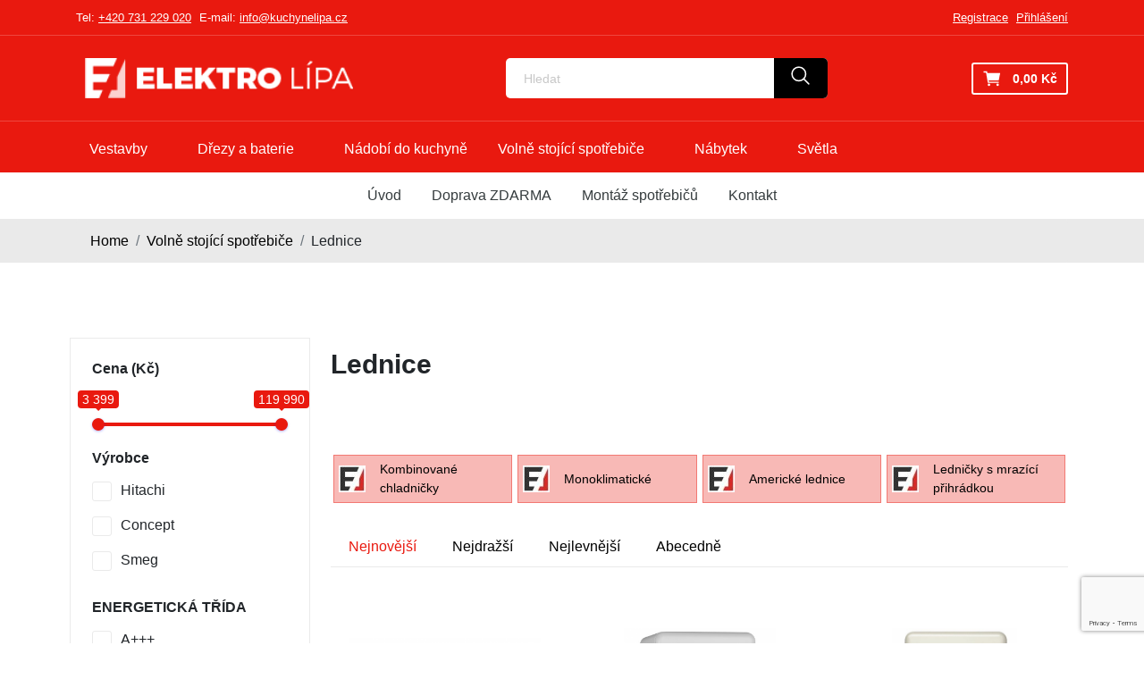

--- FILE ---
content_type: text/html; charset=utf-8
request_url: https://www.elektrolipa.cz/volne-stojici-spotrebice/lednice?paginator-page=2
body_size: 8298
content:
<!DOCTYPE html>

<!--[if lte IE 8]> <html class="no-js old-ie" lang="en"> <![endif]-->
<!--[if gt IE 8]><!-->
<html lang="en">
<!--<![endif]-->

<head>
	<meta charset="utf-8">
	<meta http-equiv="x-ua-compatible" content="ie=edge">
	<meta name="viewport" content="width=device-width, initial-scale=1">
	<title>
			Lednice | elektrolipa.cz
	</title>
	<meta name="description" content="&lt;p&gt;&lt;br&gt;&lt;/p&gt;">
	<!-- Favicon -->
	<link rel="shortcut icon" type="image/x-icon" href="/favicon.ico">

<link rel="stylesheet" href="/ams/default/vendor/ionrangeslider/ion.rangeSlider.min.css">
	<link rel="stylesheet" href="/assets/fe/css/style.css">


	<!-- Global site tag (gtag.js) - Google Analytics -->
	<script async src="https://www.googletagmanager.com/gtag/js?id=UA-173067653-1"></script>
	<script>
		window.dataLayer = window.dataLayer || [];
		function gtag(){dataLayer.push(arguments);}
		gtag('js', new Date());

		gtag('config', 'UA-173067653-1');
	</script>


</head>

<body>

	<!-- Main Wrapper Start -->
	<!--header area start-->
	<header class="header_area pb-sm-90">
		<!--header top start-->
		<div class="topline">
			<div class="container">
				<div class="row align-items-center">
					<div class="col-lg-6 col-md-12">
						<ul class="topline__list">
							<li class="topline__list__item"><span>Tel: </span><a class="topline__link" href="tel:+420 731 229 020">+420 731 229 020</a></li>
							<li class="topline__list__item"><span>E-mail: <a class="topline__link" href="mailto:info@kuchynelipa.cz">info@kuchynelipa.cz</a></li>
						</ul>
					</div>
					<div class="col-lg-6 col-md-12 text-lg-right">
						<ul class="topline__list">
							<li class="topline__list__item"><a class="topline__link" href="/registrace">Registrace</a></li>
							<li class="topline__list__item"><a class="topline__link" href="/prihlasit-se">Přihlášení</a></li>
						</ul>
					</div>
				</div>
			</div>
		</div>
		<!--header top start-->


		<!--header middel start-->
		<div class="header">
			<div class="container">
				<div class="header__row">
					<div class="logo">
						<a href="/"><img class="logo__img" src="/assets/fe/img/logo/logo.png" alt=""></a>
					</div>
					<div class="search">
						<form class="search__form d-flex" action="/eshop.default/static-search">
							<input data-link="/eshop.category/search" placeholder="Hledat" class="search__form__input jq_livesearch" type="text" name="string">
							<button class="search__form__button"><ion-icon name="search-outline"></ion-icon></button>
						</form>
					</div>
					<div>
<div class="header__cart">
	<div id="snippet-shoppingCart-shoppingCart">
		<a class="header__cart__link" href="/kosik"><ion-icon name="cart-sharp" class="header__cart__icon"></ion-icon><span class="header__cart__price">0,00 Kč<span></a>
		<div class="cart">
			<div class="cart__table">
				<div class="cart__total mt-10">
					<span>Celkem:</span>
					<span><strong>0,00,- Kč</strong></span>
				</div>
			</div>

			<div class="cart__footer">
				<a class="cart__button" href="/kosik">Do košíku</a>
			</div>
		</div>
	</div>
</div>					</div>
				</div>
			</div>
		</div>
		</div>
		<!--header middel end-->

		<!--header bottom satrt-->
		<div class="header__bottom">
			<div class="container">
				<div class="row align-items-center">
					<div class="col-12">
	<div class="category-menu">
		<a class="category-menu__button" href="#">Kategorie<ion-icon name="chevron-down"></ion-icon></a>
		<nav class="category-menu__toggle">
			<ul>
				<li class="category-menu__item">
					<a href="/vestavby"  data-submenu="true"  class="category-menu__link">
						<span>  Vestavby  <ion-icon name="ios-arrow-down" class="category-menu__icon"></ion-icon></span>
					</a>
					<ul class="category-menu__sub">
						<li class="category-menu__sub__item"><a class="category-menu__sub__link" href="/vestavby/vestavne-chladnicky"> Vestavné chladničky </a>
						</li>
						<li class="category-menu__sub__item"><a class="category-menu__sub__link" href="/vestavne-trouby"> Vestavné trouby </a>
						</li>
						<li class="category-menu__sub__item"><a class="category-menu__sub__link" href="/vestavby/mycky"> Myčky </a>
						</li>
						<li class="category-menu__sub__item"><a class="category-menu__sub__link" href="/vestavby/odsavace-par"> Odsavače par </a>
						</li>
						<li class="category-menu__sub__item"><a class="category-menu__sub__link" href="/vestavby/kavovary"> Kávovary </a>
						</li>
						<li class="category-menu__sub__item"><a class="category-menu__sub__link" href="/vestavby/vestavne-mikrovlnne-trouby"> Vestavné mikrovlnné trouby </a>
						</li>
						<li class="category-menu__sub__item"><a class="category-menu__sub__link" href="/vestavby/varne-desky"> Varné desky </a>
						</li>
						<li class="category-menu__sub__item"><a class="category-menu__sub__link" href="/vestavby/mraznicky"> Mrazničky </a>
						</li>
						<li class="category-menu__sub__item"><a class="category-menu__sub__link" href="/vestavby/vinoteky"> Vinotéky </a>
						</li>
						<li class="category-menu__sub__item"><a class="category-menu__sub__link" href="/vestavby/vestavne-pracky"> Vestavné pračky </a>
						</li>
						<li class="category-menu__sub__item"><a class="category-menu__sub__link" href="/vestavne-pracky-a-susicky"> Vestavné pračky a sušičky </a>
						</li>
						<li class="category-menu__sub__item"><a class="category-menu__sub__link" href="/vestavby/prislusenstvi--2"> Příslušenství elektro </a>
						</li>
						<li class="category-menu__sub__item"><a class="category-menu__sub__link" href="/vestavby/coffeecase"> CoffeeCase </a>
						</li>
					</ul>
				</li>
				<li class="category-menu__item">
					<a href="/drezy-a-baterie"  data-submenu="true"  class="category-menu__link">
						<span>  Dřezy a baterie  <ion-icon name="ios-arrow-down" class="category-menu__icon"></ion-icon></span>
					</a>
					<ul class="category-menu__sub">
						<li class="category-menu__sub__item"><a class="category-menu__sub__link" href="/drezy-a-baterie/kuchynske-baterie"> Kuchyňské baterie </a>
						</li>
						<li class="category-menu__sub__item"><a class="category-menu__sub__link" href="/drezy-a-baterie/kuchynske-drezy"> Kuchyňské dřezy </a>
						</li>
						<li class="category-menu__sub__item"><a class="category-menu__sub__link" href="/drezy-a-baterie/drtice-odpadu"> Drtiče odpadu </a>
						</li>
						<li class="category-menu__sub__item"><a class="category-menu__sub__link" href="/drezy-a-baterie/sortery"> Sortery </a>
						</li>
						<li class="category-menu__sub__item"><a class="category-menu__sub__link" href="/drezy-a-baterie/sety-drez-baterie"> SETY (dřez + baterie) </a>
						</li>
						<li class="category-menu__sub__item"><a class="category-menu__sub__link" href="/drezy-a-baterie/keramicke-drezy"> Keramické dřezy </a>
						</li>
					</ul>
				</li>
				<li class="category-menu__item">
					<a href="/nadobi-do-kuchyne"  class="category-menu__link category-menu__link--nochildren">
						<span>  Nádobí do kuchyně  </span>
					</a>
				</li>
				<li class="category-menu__item">
					<a href="/volne-stojici-spotrebice"  data-submenu="true"  class="category-menu__link">
						<span>  Volně stojící spotřebiče  <ion-icon name="ios-arrow-down" class="category-menu__icon"></ion-icon></span>
					</a>
					<ul class="category-menu__sub">
						<li class="category-menu__sub__item"><a class="category-menu__sub__link" href="/volne-stojici-spotrebice/lednice"> Lednice </a>
						</li>
						<li class="category-menu__sub__item"><a class="category-menu__sub__link" href="/volne-stojici-spotrebice/vinoteky"> Vinotéky </a>
						</li>
						<li class="category-menu__sub__item"><a class="category-menu__sub__link" href="/volne-stojici-spotrebice/mycky"> Myčky </a>
						</li>
						<li class="category-menu__sub__item"><a class="category-menu__sub__link" href="/volne-stojici-spotrebice/sporaky"> Sporáky </a>
						</li>
						<li class="category-menu__sub__item"><a class="category-menu__sub__link" href="/volne-stojici-spotrebice/mikrovlnne-trouby"> Mikrovlnné trouby </a>
						</li>
						<li class="category-menu__sub__item"><a class="category-menu__sub__link" href="/volne-stojici-spotrebice/pracky"> Pračky </a>
						</li>
						<li class="category-menu__sub__item"><a class="category-menu__sub__link" href="/volne-stojici-spotrebice/susicky"> Sušičky </a>
						</li>
						<li class="category-menu__sub__item"><a class="category-menu__sub__link" href="/volne-stojici-spotrebice/mrazaky"> Mrazáky </a>
						</li>
					</ul>
				</li>
				<li class="category-menu__item">
					<a href="/nabytek"  data-submenu="true"  class="category-menu__link">
						<span>  Nábytek  <ion-icon name="ios-arrow-down" class="category-menu__icon"></ion-icon></span>
					</a>
					<ul class="category-menu__sub">
						<li class="category-menu__sub__item"><a class="category-menu__sub__link" href="/nabytek/nabytek/zidle"> Židle </a>
						</li>
						<li class="category-menu__sub__item"><a class="category-menu__sub__link" href="/nabytek/nabytek/stoly"> Stoly </a>
						</li>
						<li class="category-menu__sub__item"><a class="category-menu__sub__link" href="/nabytek/nabytek/sety-jidelni"> Sety jídelní </a>
						</li>
					</ul>
				</li>
				<li class="category-menu__item">
					<a href="/svetla"  class="category-menu__link category-menu__link--nochildren">
						<span>  Světla  </span>
					</a>
				</li>
			</ul>
		</nav>
	</div>
					</div>
				</div>
			</div>
		</div>
		<!--header bottom end-->

	</header>
	<!--header area end-->

	<!--header menu area start-->
	<div class="header__main">
		<div class="container">
			<div class="row">
				<div class="col-12">
					<div class="main-menu">
						<nav>
<ul>
	<li class="main-menu__item"><a class="main-menu__link" href="/">Úvod</a></li>
	<li class="main-menu__item"><a class="main-menu__link" href="/doprava-zdarma">Doprava ZDARMA</a></li>
	<li class="main-menu__item"><a class="main-menu__link" href="/montaz-spotrebicu">Montáž spotřebičů</a></li>
	<li class="main-menu__item"><a class="main-menu__link" href="/kontakt">Kontakt</a></li>
</ul>						</nav>
					</div>
				</div>
			</div>
		</div>
	</div>
	<!--header menu area end-->

	<!--Offcanvas menu area start-->
	<div class="offcanvas__menu">
		<div class="container">
			<div class="row">
				<div class="col-12">
					<div class="offcanvas__button">
						<span>MENU</span>
						<a href="javascript:void(0)">
							<ion-icon name="menu"></ion-icon>
						</a>
					</div>
					<div class="offcanvas__box">
						<span class="offcanvas__close">
							<ion-icon name="arrow-back-circle"></ion-icon>
						</span>
						<form action="/eshop.default/static-search" class="search__form d-flex text-left">
							<input data-link="/eshop.category/search" name="string" class="search__input jq_livesearch" placeholder="Hledat produkt..." type="text">
							<button class="search__button"><ion-icon name="search-circle"></ion-icon></button>
						</form>

						<div id="menu" class="text-left ">
<ul>
	<li class="main-menu__item"><a class="main-menu__link" href="/">Úvod</a></li>
	<li class="main-menu__item"><a class="main-menu__link" href="/doprava-zdarma">Doprava ZDARMA</a></li>
	<li class="main-menu__item"><a class="main-menu__link" href="/montaz-spotrebicu">Montáž spotřebičů</a></li>
	<li class="main-menu__item"><a class="main-menu__link" href="/kontakt">Kontakt</a></li>
</ul>						</div>
					</div>
				</div>
			</div>
		</div>

	</div>
	<!--Offcanvas menu area end-->

<div class="bg-gray-light">
	<div class="container">
		<ol class="breadcrumb bg-gray-light">
			<li class="breadcrumb-item"><a href="/">Home</a></li>
			<li class="breadcrumb-item"><a href="/volne-stojici-spotrebice">Volně stojící spotřebiče</a></li>
			<li class="breadcrumb-item">Lednice</li>
		</ol>
	</div>
</div>
<section>
<div class="container">
	<div class="row">
		<div class="col-lg-3 p-2">
<form action="/volne-stojici-spotrebice/lednice?paginator-page=2" method="post" id="frm-filter-form">
<div class="filter">
	<div class="p-4">
			<h4 class="filter__subtitle">Cena (Kč)</h4>
			<input type='text' class="price_range" data-min="3399" data-max="119990" name="price" id="frm-filter-form-price">
		<div class="pt-3">
			<h4 class="filter__subtitle">Výrobce</h4>
		</div>
		<div>
			<input class="checkbox__input" type="checkbox" name="producers[]" id="frm-filter-form-producers-8" value="8">
			<label class="checkbox__label checkbox__label--filter" for="frm-filter-form-producers-8">Hitachi</label>
		</div>
		<div>
			<input class="checkbox__input" type="checkbox" name="producers[]" id="frm-filter-form-producers-39" value="39">
			<label class="checkbox__label checkbox__label--filter" for="frm-filter-form-producers-39">Concept</label>
		</div>
		<div>
			<input class="checkbox__input" type="checkbox" name="producers[]" id="frm-filter-form-producers-35" value="35">
			<label class="checkbox__label checkbox__label--filter" for="frm-filter-form-producers-35">Smeg</label>
		</div>
		<div class="pt-3">
			<h4 class="filter__subtitle">ENERGETICKÁ TŘÍDA</h4>
		</div>
		<div>
			<input class="checkbox__input" type="checkbox" name="attributes[13][]" id="frm-filter-form-attributes-13-26" value="26">
			<label class="checkbox__label checkbox__label--filter" for="frm-filter-form-attributes-13-26">A+++</label>
		</div>
		<div>
			<input class="checkbox__input" type="checkbox" name="attributes[13][]" id="frm-filter-form-attributes-13-27" value="27">
			<label class="checkbox__label checkbox__label--filter" for="frm-filter-form-attributes-13-27">A++</label>
		</div>
		<div>
			<input class="checkbox__input" type="checkbox" name="attributes[13][]" id="frm-filter-form-attributes-13-28" value="28">
			<label class="checkbox__label checkbox__label--filter" for="frm-filter-form-attributes-13-28">A+</label>
		</div>
		<div>
			<input class="checkbox__input" type="checkbox" name="attributes[13][]" id="frm-filter-form-attributes-13-29" value="29">
			<label class="checkbox__label checkbox__label--filter" for="frm-filter-form-attributes-13-29">A</label>
		</div>
		<div>
			<input class="checkbox__input" type="checkbox" name="attributes[13][]" id="frm-filter-form-attributes-13-30" value="30">
			<label class="checkbox__label checkbox__label--filter" for="frm-filter-form-attributes-13-30">B</label>
		</div>
		<div>
			<input class="checkbox__input" type="checkbox" name="attributes[13][]" id="frm-filter-form-attributes-13-31" value="31">
			<label class="checkbox__label checkbox__label--filter" for="frm-filter-form-attributes-13-31">C</label>
		</div>
		<div>
			<input class="checkbox__input" type="checkbox" name="attributes[13][]" id="frm-filter-form-attributes-13-32" value="32">
			<label class="checkbox__label checkbox__label--filter" for="frm-filter-form-attributes-13-32">D</label>
		</div>
		<div>
			<input class="checkbox__input" type="checkbox" name="attributes[13][]" id="frm-filter-form-attributes-13-33" value="33">
			<label class="checkbox__label checkbox__label--filter" for="frm-filter-form-attributes-13-33">E</label>
		</div>
		<div>
			<input class="checkbox__input" type="checkbox" name="attributes[13][]" id="frm-filter-form-attributes-13-34" value="34">
			<label class="checkbox__label checkbox__label--filter" for="frm-filter-form-attributes-13-34">F</label>
		</div>
		<div>
			<input class="checkbox__input" type="checkbox" name="attributes[13][]" id="frm-filter-form-attributes-13-35" value="35">
			<label class="checkbox__label checkbox__label--filter" for="frm-filter-form-attributes-13-35">G</label>
		</div>
		<div class="pt-3">
			<h4 class="filter__subtitle">BARVA</h4>
		</div>
		<div>
			<input class="checkbox__input" type="checkbox" name="attributes[17][]" id="frm-filter-form-attributes-17-48" value="48">
			<label class="checkbox__label checkbox__label--filter" for="frm-filter-form-attributes-17-48">Černá</label>
		</div>
		<div>
			<input class="checkbox__input" type="checkbox" name="attributes[17][]" id="frm-filter-form-attributes-17-49" value="49">
			<label class="checkbox__label checkbox__label--filter" for="frm-filter-form-attributes-17-49">Bílá</label>
		</div>
		<div>
			<input class="checkbox__input" type="checkbox" name="attributes[17][]" id="frm-filter-form-attributes-17-50" value="50">
			<label class="checkbox__label checkbox__label--filter" for="frm-filter-form-attributes-17-50">Nerez</label>
		</div>
		<div>
			<input class="checkbox__input" type="checkbox" name="attributes[17][]" id="frm-filter-form-attributes-17-67" value="67">
			<label class="checkbox__label checkbox__label--filter" for="frm-filter-form-attributes-17-67">Šedá</label>
		</div>
		<div>
			<input class="checkbox__input" type="checkbox" name="attributes[17][]" id="frm-filter-form-attributes-17-175" value="175">
			<label class="checkbox__label checkbox__label--filter" for="frm-filter-form-attributes-17-175">Hnědá</label>
		</div>
		<div>
			<input class="checkbox__input" type="checkbox" name="attributes[17][]" id="frm-filter-form-attributes-17-189" value="189">
			<label class="checkbox__label checkbox__label--filter" for="frm-filter-form-attributes-17-189">Mosaz</label>
		</div>
		<div>
			<input class="checkbox__input" type="checkbox" name="attributes[17][]" id="frm-filter-form-attributes-17-206" value="206">
			<label class="checkbox__label checkbox__label--filter" for="frm-filter-form-attributes-17-206">Červená</label>
		</div>
		<div>
			<input class="checkbox__input" type="checkbox" name="attributes[17][]" id="frm-filter-form-attributes-17-207" value="207">
			<label class="checkbox__label checkbox__label--filter" for="frm-filter-form-attributes-17-207">Černá nerez</label>
		</div>
		<div class="text-center my-3">
			<button class="button filter__button" type="submit" name="sub" value="Zobrazit">Filtrovat</button>
		</div>
	</div>
</div>
<input type="hidden" name="category" value="74"><input type="hidden" name="_do" value="filter-form-submit"></form>			 </div>
		<div class="col-lg-9">
			<h1 class="title title--section">Lednice</h1>
			<p><p><br></p></p>
			<div class="row no-gutters">
					<div class="col-lg-3 d-flex">
						<a href="/volne-stojici-spotrebice/lednice/kombinovane-chladnicky" class="subcategory">
							<img class="pr-3 lazyload" src="[data-uri]"  data-src="https://www.elektrolipa.cz/images/30x30-exact/dh/dhmg-el.jpg" >
							 Kombinované chladničky 
						</a>
					</div>
					<div class="col-lg-3 d-flex">
						<a href="/volne-stojici-spotrebice/lednice/monoklimaticke" class="subcategory">
							<img class="pr-3 lazyload" src="[data-uri]"  data-src="https://www.elektrolipa.cz/images/30x30-exact/v4/v467-el.jpg" >
							 Monoklimatické 
						</a>
					</div>
					<div class="col-lg-3 d-flex">
						<a href="/volne-stojici-spotrebice/lednice/americke-lednice" class="subcategory">
							<img class="pr-3 lazyload" src="[data-uri]"  data-src="https://www.elektrolipa.cz/images/30x30-exact/32/32pr-el.jpg" >
							 Americké lednice 
						</a>
					</div>
					<div class="col-lg-3 d-flex">
						<a href="/volne-stojici-spotrebice/lednice/volne-stojici-spotrebice/lednice/lednicky-s-mraici-prihradkou" class="subcategory">
							<img class="pr-3 lazyload" src="[data-uri]"  data-src="https://www.elektrolipa.cz/images/30x30-exact/cs/cscv-el.jpg" >
							 Ledničky s mrazící přihrádkou 
						</a>
					</div>
			</div>
			<div class="row">
				<div class="col-12">
					<div class="my-4">
						<ul class="sort__list">
							<li class="sort__item"><a href="/volne-stojici-spotrebice/lednice?sort%5B0%5D=id&amp;sort%5B1%5D=desc&amp;sort%5B2%5D=p&amp;paginator-page=2" class="sort__link active">Nejnovější</a>
							<li class="sort__item"><a href="/volne-stojici-spotrebice/lednice?sort%5B0%5D=price&amp;sort%5B1%5D=desc&amp;sort%5B2%5D=ppp&amp;paginator-page=2" class="sort__link">Nejdražší</a>
							<li class="sort__item"><a href="/volne-stojici-spotrebice/lednice?sort%5B0%5D=price&amp;sort%5B1%5D=asc&amp;sort%5B2%5D=ppp&amp;paginator-page=2" class="sort__link">Nejlevnější</a>
							<li class="sort__item"><a href="/volne-stojici-spotrebice/lednice?sort%5B0%5D=name&amp;sort%5B1%5D=asc&amp;sort%5B2%5D=p&amp;paginator-page=2" class="sort__link">Abecedně</a>
						</ul>
					</div>
				</div>
			</div>
			<div class="row jq_equal_row">
<div class="col-sm-6 col-md-4">
	<div class="product my-4">
		<a href="/concept-lr2047bc" class="product__thumb pb-3">
			<img src="[data-uri]" data-bg="https://www.elektrolipa.cz/images/600x600-fill/yv/yv26-screen-shot-2021-09-02-at-13-18-36.png" class="lazyload product__thumb">
			<div class="product__view">
				<ion-icon name="eye"></ion-icon>
			</div>
		</a>
		<div class="product__content">
			<h2 class="product__title" data-equal-group="1">
				Concept LR2047bc
			</h2>
				<span class="product__price"> 3 399,00 Kč </span>
			<p class="product__short-description">Chladnička</p>
		</div>
		<div class="product__actions">
			<a class="product__button" href="/volne-stojici-spotrebice/lednice?productList-id=8588&amp;paginator-page=2&amp;do=productList-addToCart">
				<ion-icon name="cart" class="pr-2"></ion-icon> Přidat do košíku
			</a>
		</div>
	</div>
	
</div>
<div class="col-sm-6 col-md-4">
	<div class="product my-4">
		<a href="/concept-ltr3047wh" class="product__thumb pb-3">
			<img src="[data-uri]" data-bg="https://www.elektrolipa.cz/images/600x600-fill/cv/cvm8-screen-shot-2021-09-02-at-12-46-18.png" class="lazyload product__thumb">
			<div class="product__view">
				<ion-icon name="eye"></ion-icon>
			</div>
		</a>
		<div class="product__content">
			<h2 class="product__title" data-equal-group="1">
				Concept LTR3047wh
			</h2>
				<span class="product__price"> 4 999,00 Kč </span>
			<p class="product__short-description">Chladnička</p>
		</div>
		<div class="product__actions">
			<a class="product__button" href="/volne-stojici-spotrebice/lednice?productList-id=8587&amp;paginator-page=2&amp;do=productList-addToCart">
				<ion-icon name="cart" class="pr-2"></ion-icon> Přidat do košíku
			</a>
		</div>
	</div>
	
</div>
<div class="col-sm-6 col-md-4">
	<div class="product my-4">
		<a href="/concept-ltr3047be" class="product__thumb pb-3">
			<img src="[data-uri]" data-bg="https://www.elektrolipa.cz/images/600x600-fill/lw/lwpb-screen-shot-2021-09-02-at-12-43-08.png" class="lazyload product__thumb">
			<div class="product__view">
				<ion-icon name="eye"></ion-icon>
			</div>
		</a>
		<div class="product__content">
			<h2 class="product__title" data-equal-group="1">
				Concept LTR3047be
			</h2>
				<span class="product__price"> 4 999,00 Kč </span>
			<p class="product__short-description">Chladnička</p>
		</div>
		<div class="product__actions">
			<a class="product__button" href="/volne-stojici-spotrebice/lednice?productList-id=8586&amp;paginator-page=2&amp;do=productList-addToCart">
				<ion-icon name="cart" class="pr-2"></ion-icon> Přidat do košíku
			</a>
		</div>
	</div>
	  
</div>
<div class="col-sm-6 col-md-4">
	<div class="product my-4">
		<a href="/concept-ltr3047bc" class="product__thumb pb-3">
			<img src="[data-uri]" data-bg="https://www.elektrolipa.cz/images/600x600-fill/z0/z0xb-screen-shot-2021-09-02-at-12-28-26.png" class="lazyload product__thumb">
			<div class="product__view">
				<ion-icon name="eye"></ion-icon>
			</div>
		</a>
		<div class="product__content">
			<h2 class="product__title" data-equal-group="2">
				Concept LTR3047bc
			</h2>
				<span class="product__price"> 4 999,00 Kč </span>
			<p class="product__short-description">Chladnička</p>
		</div>
		<div class="product__actions">
			<a class="product__button" href="/volne-stojici-spotrebice/lednice?productList-id=8585&amp;paginator-page=2&amp;do=productList-addToCart">
				<ion-icon name="cart" class="pr-2"></ion-icon> Přidat do košíku
			</a>
		</div>
	</div>
	
</div>
<div class="col-sm-6 col-md-4">
	<div class="product my-4">
		<a href="/concept-lk5455ss" class="product__thumb pb-3">
			<img src="[data-uri]" data-bg="https://www.elektrolipa.cz/images/600x600-fill/ta/taf3-4.jpeg" class="lazyload product__thumb">
			<div class="product__view">
				<ion-icon name="eye"></ion-icon>
			</div>
		</a>
		<div class="product__content">
			<h2 class="product__title" data-equal-group="2">
				Concept LK5455ss
			</h2>
				<span class="product__price"> 12 999,00 Kč </span>
			<p class="product__short-description">Kombinovaná chladnička s mrazničkou</p>
		</div>
		<div class="product__actions">
			<a class="product__button" href="/volne-stojici-spotrebice/lednice?productList-id=8583&amp;paginator-page=2&amp;do=productList-addToCart">
				<ion-icon name="cart" class="pr-2"></ion-icon> Přidat do košíku
			</a>
		</div>
	</div>
	
</div>
<div class="col-sm-6 col-md-4">
	<div class="product my-4">
		<a href="/lg-gsl960pzvz" class="product__thumb pb-3">
			<img src="[data-uri]" data-bg="https://www.elektrolipa.cz/images/600x600-fill/fw/fwbs-b74ef3ac050c0da9d1938f3d4c4d730a-mmf1000x1000.jpg" class="lazyload product__thumb">
			<div class="product__view">
				<ion-icon name="eye"></ion-icon>
			</div>
		</a>
		<div class="product__content">
			<h2 class="product__title" data-equal-group="2">
				LG GSL960PZVZ
			</h2>
				<span class="product__price"> 24 990,00 Kč </span>
			<p class="product__short-description">Americká lednice s výrobníkem ledu</p>
		</div>
		<div class="product__actions">
			<a class="product__button" href="/volne-stojici-spotrebice/lednice?productList-id=8582&amp;paginator-page=2&amp;do=productList-addToCart">
				<ion-icon name="cart" class="pr-2"></ion-icon> Přidat do košíku
			</a>
		</div>
	</div>
	  
</div>
<div class="col-sm-6 col-md-4">
	<div class="product my-4">
		<a href="/concept-lk6460ds" class="product__thumb pb-3">
			<img src="[data-uri]" data-bg="https://www.elektrolipa.cz/images/600x600-fill/u7/u7a0-screen-shot-2021-08-19-at-11-20-31.png" class="lazyload product__thumb">
			<div class="product__view">
				<ion-icon name="eye"></ion-icon>
			</div>
		</a>
		<div class="product__content">
			<h2 class="product__title" data-equal-group="3">
				Concept LK6460ds
			</h2>
				<span class="product__price"> 16 999,00 Kč </span>
			<p class="product__short-description">Kombinovaná chladnička</p>
		</div>
		<div class="product__actions">
			<a class="product__button" href="/volne-stojici-spotrebice/lednice?productList-id=8579&amp;paginator-page=2&amp;do=productList-addToCart">
				<ion-icon name="cart" class="pr-2"></ion-icon> Přidat do košíku
			</a>
		</div>
	</div>
	
</div>
<div class="col-sm-6 col-md-4">
	<div class="product my-4">
		<a href="/concept-lk6460bc" class="product__thumb pb-3">
			<img src="[data-uri]" data-bg="https://www.elektrolipa.cz/images/600x600-fill/ui/uiht-screen-shot-2021-08-19-at-11-15-47.png" class="lazyload product__thumb">
			<div class="product__view">
				<ion-icon name="eye"></ion-icon>
			</div>
		</a>
		<div class="product__content">
			<h2 class="product__title" data-equal-group="3">
				Concept LK6460bc
			</h2>
				<span class="product__price"> 17 999,00 Kč </span>
			<p class="product__short-description">Kombinovaná chladnička s mrazničkou</p>
		</div>
		<div class="product__actions">
			<a class="product__button" href="/volne-stojici-spotrebice/lednice?productList-id=8578&amp;paginator-page=2&amp;do=productList-addToCart">
				<ion-icon name="cart" class="pr-2"></ion-icon> Přidat do košíku
			</a>
		</div>
	</div>
	
</div>
<div class="col-sm-6 col-md-4">
	<div class="product my-4">
		<a href="/concept-lk5470ss" class="product__thumb pb-3">
			<img src="[data-uri]" data-bg="https://www.elektrolipa.cz/images/600x600-fill/ma/ma21-screen-shot-2021-08-19-at-10-04-25.png" class="lazyload product__thumb">
			<div class="product__view">
				<ion-icon name="eye"></ion-icon>
			</div>
		</a>
		<div class="product__content">
			<h2 class="product__title" data-equal-group="3">
				Concept LK5470ss
			</h2>
				<span class="product__price"> 19 999,00 Kč </span>
			<p class="product__short-description">Volně stojící lednice</p>
		</div>
		<div class="product__actions">
			<a class="product__button" href="/volne-stojici-spotrebice/lednice?productList-id=8577&amp;paginator-page=2&amp;do=productList-addToCart">
				<ion-icon name="cart" class="pr-2"></ion-icon> Přidat do košíku
			</a>
		</div>
	</div>
	  
</div>
<div class="col-sm-6 col-md-4">
	<div class="product my-4">
		<a href="/concept-la7383bc" class="product__thumb pb-3">
			<img src="[data-uri]" data-bg="https://www.elektrolipa.cz/images/600x600-fill/oh/oh30-screen-shot-2021-08-19-at-09-11-38.png" class="lazyload product__thumb">
			<div class="product__view">
				<ion-icon name="eye"></ion-icon>
			</div>
		</a>
		<div class="product__content">
			<h2 class="product__title" data-equal-group="4">
				Concept LA7383bc
			</h2>
				<span class="product__price"> 19 999,00 Kč </span>
			<p class="product__short-description">Americká lednice</p>
		</div>
		<div class="product__actions">
			<a class="product__button" href="/volne-stojici-spotrebice/lednice?productList-id=8575&amp;paginator-page=2&amp;do=productList-addToCart">
				<ion-icon name="cart" class="pr-2"></ion-icon> Přidat do košíku
			</a>
		</div>
	</div>
	
</div>
<div class="col-sm-6 col-md-4">
	<div class="product my-4">
		<a href="/concept-la7383" class="product__thumb pb-3">
			<img src="[data-uri]" data-bg="https://www.elektrolipa.cz/images/600x600-fill/zh/zh26-screen-shot-2021-08-19-at-09-05-10.png" class="lazyload product__thumb">
			<div class="product__view">
				<ion-icon name="eye"></ion-icon>
			</div>
		</a>
		<div class="product__content">
			<h2 class="product__title" data-equal-group="4">
				Concept LA7383
			</h2>
				<span class="product__price"> 18 999,00 Kč </span>
			<p class="product__short-description">Americká lednice</p>
		</div>
		<div class="product__actions">
			<a class="product__button" href="/volne-stojici-spotrebice/lednice?productList-id=8574&amp;paginator-page=2&amp;do=productList-addToCart">
				<ion-icon name="cart" class="pr-2"></ion-icon> Přidat do košíku
			</a>
		</div>
	</div>
	
</div>
<div class="col-sm-6 col-md-4">
	<div class="product my-4">
		<a href="/concept-la7791ds" class="product__thumb pb-3">
			<img src="[data-uri]" data-bg="https://www.elektrolipa.cz/images/600x600-fill/0b/0b28-screen-shot-2021-08-18-at-11-01-32.png" class="lazyload product__thumb">
			<div class="product__view">
				<ion-icon name="eye"></ion-icon>
			</div>
		</a>
		<div class="product__content">
			<h2 class="product__title" data-equal-group="4">
				Concept LA7791ds
			</h2>
				<span class="product__price"> 25 999,00 Kč </span>
			<p class="product__short-description">Americká lednice</p>
		</div>
		<div class="product__actions">
			<a class="product__button" href="/volne-stojici-spotrebice/lednice?productList-id=8571&amp;paginator-page=2&amp;do=productList-addToCart">
				<ion-icon name="cart" class="pr-2"></ion-icon> Přidat do košíku
			</a>
		</div>
	</div>
	  
</div>
				<div class="col-12 justify-content-center d-flex">
  <ul class="pagination">
    <li class="pagination__item">
        <a href="/volne-stojici-spotrebice/lednice?do=paginator-showPage" class="pagination__link"><ion-icon name="arrow-back-outline"></ion-icon></a>
    </li>
    <li class="pagination__item">   
        <a href="/volne-stojici-spotrebice/lednice?do=paginator-showPage" class="pagination__link">1</a>
    </li>
    <li class="pagination__item">   
        <a href="/volne-stojici-spotrebice/lednice?paginator-page=2&amp;do=paginator-showPage" class="pagination__link active">2</a>
    </li>
    <li class="pagination__item">   
        <a href="/volne-stojici-spotrebice/lednice?paginator-page=3&amp;do=paginator-showPage" class="pagination__link">3</a>
    </li>
    <li class="pagination__item">   
        <a href="/volne-stojici-spotrebice/lednice?paginator-page=4&amp;do=paginator-showPage" class="pagination__link">4</a>
    </li>

    <li class="pagination__item">
        <a href="/volne-stojici-spotrebice/lednice?paginator-page=3&amp;do=paginator-showPage" class="pagination__link"><ion-icon name="arrow-forward-outline"></ion-icon></a>
    </li>
  </ul>
				</div>
			</div>
		</div>
	</div>
</div>
</section>
	<section>
		<div class="container">
			<div class="row">
				<div class="col-lg-3 col-md-6">
					<a class="single_services text-center" href="/doprava-zdarma">
						<img src="/assets/fe/img/vyhody/doprava.jpg" alt="Doprava zdarma" class="mb-3">
						<p>Veškeré zboží, které u nás na e-shopu nabízíme, Vám dovezeme před vchodové dveře zdarma.</p>
					</a>
				</div>
				<div class="col-lg-3 col-md-6">
					<a class="single_services text-center" href="/montaz-spotrebicu">
						<img src="/assets/fe/img/vyhody/montaz.jpg" alt="Montáž spotřebičů" class="mb-3">
						<p>Využijete-li možnost montáže spotřebičů, ušetříte na DPH, protože Vám budeme fakturovat zboží s 15 % DPH a spotřebiče Vám odborně zabudujeme.</p>
					</a>
				</div>
				<div class="col-lg-3 col-md-6">
					<a class="single_services text-center" href="/kontakt">
						<img src="/assets/fe/img/vyhody/poradenstvi.jpg" alt="Odborné poradenství" class="mb-3">
						<p>Nevíte si rady s výběrem spotřebičů? Řešíte nějaký technický problém? Obraťte se na naše odborníky. Rádi Vám pomůžeme.</p>
					</a>
				</div>
				<div class="col-lg-3 col-md-6">
					<a target="_blank" href="http://www.kuchynelipa.cz/" class="single_services text-center">
						<img src="/assets/fe/img/vyhody/studio.jpg" alt="Studio v České Lípě" class="mb-3">
						<p>Pokud uvažujete o nové kuchyni, není nic jednoduššího, než navštívit naše kuchyňské studio. Rádi Vám s návrhem pomůžeme.</p>
					</a>
				</div>
			</div>
		</div>
	</section>
	<section class="bg-brand-1 text-white">
		<!--offer area start-->
		<div class="container">
			<h2 class="title title--section">Poptávka po spotřebičích</h2>
			<form class="demand" action="/volne-stojici-spotrebice/lednice?paginator-page=2" method="post" id="frm-demandForm">
				<div class="row">
					<div class="col-md-6 col-lg-3">
						<h3 class="demand__title"> Osobní údaje: </h3>
						<ul>
							<li>
								<label class="label" for="frm-demandForm-name">Jméno a příjmení:</label>
								<input class="input" type="text" name="name" id="frm-demandForm-name" required data-nette-rules='[{"op":":filled","msg":"This field is required."}]'>
							</li>
							<li>
								<label class="label" for="frm-demandForm-email">E-mail:</label>
								<input class="input" type="email" name="email" id="frm-demandForm-email" required data-nette-rules='[{"op":":filled","msg":"This field is required."},{"op":":email","msg":"Please enter a valid email address."}]'>
							</li>
							<li>
								<label class="label" for="frm-demandForm-phone">Telefon:</label>
								<input class="input" type="text" name="phone" id="frm-demandForm-phone">
							</li>
						</ul>
					</div>
					<div class="col-md-6 col-lg-3 column">
						<h3 class="demand__title"> Spotřebiče: </h3>
						<ul>
							<li><input type="checkbox" class="checkbox__input" name="appliance[]" id="frm-demandForm-appliance-Pračka" value="Pračka"><label class="checkbox__label checkbox__label--demand" for="frm-demandForm-appliance-Pračka">Pračka</label></li>
							<li><input type="checkbox" class="checkbox__input" name="appliance[]" id="frm-demandForm-appliance-Myčka" value="Myčka"><label class="checkbox__label checkbox__label--demand" for="frm-demandForm-appliance-Myčka">Myčka</label></li>
							<li><input type="checkbox" class="checkbox__input" name="appliance[]" id="frm-demandForm-appliance-Trouba" value="Trouba"><label class="checkbox__label checkbox__label--demand" for="frm-demandForm-appliance-Trouba">Trouba</label></li>
							<li><input type="checkbox" class="checkbox__input" name="appliance[]" id="frm-demandForm-appliance-Varná deska" value="Varná deska"><label class="checkbox__label checkbox__label--demand" for="frm-demandForm-appliance-Varná deska">Varná deska</label></li>
							<li><input type="checkbox" class="checkbox__input" name="appliance[]" id="frm-demandForm-appliance-Jiné" value="Jiné"><label class="checkbox__label checkbox__label--demand" for="frm-demandForm-appliance-Jiné">Jiné</label></li>
						</ul>

					</div>
					<div class="col-md-6 col-lg-3 column">
						<h3 class="demand__title"> Preferované značky: </h3>
						<ul>
							<li><input type="checkbox" class="checkbox__input" name="producer[]" id="frm-demandForm-producer-AEG" value="AEG"><label class="checkbox__label checkbox__label--demand" for="frm-demandForm-producer-AEG">AEG</label></li>
							<li><input type="checkbox" class="checkbox__input" name="producer[]" id="frm-demandForm-producer-Whirpool" value="Whirpool"><label class="checkbox__label checkbox__label--demand" for="frm-demandForm-producer-Whirpool">Whirpool</label></li>
							<li><input type="checkbox" class="checkbox__input" name="producer[]" id="frm-demandForm-producer-Electrolux" value="Electrolux"><label class="checkbox__label checkbox__label--demand" for="frm-demandForm-producer-Electrolux">Electrolux</label></li>
							<li><input type="checkbox" class="checkbox__input" name="producer[]" id="frm-demandForm-producer-Siemens" value="Siemens"><label class="checkbox__label checkbox__label--demand" for="frm-demandForm-producer-Siemens">Siemens</label></li>
							<li><input type="checkbox" class="checkbox__input" name="producer[]" id="frm-demandForm-producer-BOSCH" value="BOSCH"><label class="checkbox__label checkbox__label--demand" for="frm-demandForm-producer-BOSCH">BOSCH</label></li>
							<li><input type="checkbox" class="checkbox__input" name="producer[]" id="frm-demandForm-producer-Miele" value="Miele"><label class="checkbox__label checkbox__label--demand" for="frm-demandForm-producer-Miele">Miele</label></li>
							<li><input type="checkbox" class="checkbox__input" name="producer[]" id="frm-demandForm-producer-Jiné" value="Jiné"><label class="checkbox__label checkbox__label--demand" for="frm-demandForm-producer-Jiné">Jiné</label></li>
						</ul>
					</div>
					<div class="col-md-6 col-lg-3 column">
						<h3 class="demand__title">Další informace: </h3>
						<label class="label" for="frm-demandForm-kitchen_state">Kuchyň</label>
						<select class="input" name="kitchen_state" id="frm-demandForm-kitchen_state">
<option value="Chci návrh kuchyně">Chci návrh kuchyně</option><option value="Mám návrh kuchyně">Mám návrh kuchyně</option><option value="Mám kuchyň">Mám kuchyň</option>						</select>
						<label class="label" for="frm-demandForm-budget">Rozpočet</label>
						<select class="input" name="budget" id="frm-demandForm-budget">
<option value="Nižší">Nižší</option><option value="Střední">Střední</option><option value="Vysoký">Vysoký</option>						</select>
						<label class="label" for="frm-demandForm-note">Poznámka</label>
						<textarea class="input">
                    </textarea>
					</div>
					<div class="col-12 text-center mt-5">
						<button class="button button--black" type="submit" name="_submit"> Odeslat poptávku </button>
					</div>
				</div>
<div class="g-recaptcha" name="recaptcha" value="" data-sitekey="6LeILfIUAAAAAGu1BDcA__XsYmeahR2PjUjq3YEu" data-size="invisible"></div><input type="hidden" name="_do" value="demandForm-submit">			</form>
		</div>
		<!--offer area end-->
	</section>


	<!--footer area start-->
	<footer class="footer">
		<div class="container">
			<div class="footer__top">
				<div class="row">
					<div class="col-lg-4 col-md-6">
						<div class="footer__widget">
							<div class="footer__logo">
								<a href="#"><img src="/assets/fe/img/logo/logo-2.png" alt=""></a>
							</div>
							<div class="footer__contact">
								Berkova 107<br>
								Česká Lípa<br>
								470 01<br>
								Telefon: <a class="footer__contact__link" href="tel:+420 731 229 020">+420 731 229 020</a><br>
								Email: <a class="footer__contact__link" href="mailto:info@kuchynelipa.cz">info@elektrolipa.cz</a>
								<ul class="footer__social">
									<li class="footer__social__item"><a class="footer__social__link facebook" href="https://www.facebook.com/kuchynelipa/" target="_blank">
											<ion-icon name="logo-facebook"></ion-icon>
										</a></li>
									<li class="footer__social__item"><a class="footer__social__link instagram" href="https://www.instagram.com/kuchynelipa/" target="_blank">
											<ion-icon name="logo-instagram"></ion-icon>
										</a></li>
								</ul>

							</div>
						</div>
					</div>
					<div class="col-lg-4 col-md-6">
						<div class="footer__widget">
							<h3 class="footer__title">Informace a dokumenty</h3>
							<ul class="footer__menu">
								<li class="footer__menu__item"><a class="footer__menu__link" href="/odstoupeni_od_smlouvy.pdf" target="_blank">Odstoupení od smlouvy (pdf)</a></li>
								<li class="footer__menu__item"><a class="footer__menu__link" href="/gdpr.pdf" target="_blank">Ochrana osobních údajů (pdf)</a></li>
								<li class="footer__menu__item"><a class="footer__menu__link" href="/obchodni_podminky.pdf" target="_blank">Obchodní podmínky (pdf)</a></li>
							</ul>
						</div>
					</div>
					<div class="col-lg-4 col-md-4">
						<div class="footer__widget">
							<h3 class="footer__title">Hlavní kategorie</h3>
							<ul class="footer__menu">
								<li class="footer__menu__item"><a class="footer__menu__link" href="/vestavby">Vestavby</a></li>
								<li class="footer__menu__item"><a class="footer__menu__link" href="/drezy-a-baterie">Dřezy a baterie</a></li>
								<li class="footer__menu__item"><a class="footer__menu__link" href="/nadobi-do-kuchyne">Nádobí do kuchyně</a></li>
								<li class="footer__menu__item"><a class="footer__menu__link" href="/volne-stojici-spotrebice">Volně stojící spotřebiče</a></li>
								<li class="footer__menu__item"><a class="footer__menu__link" href="/nabytek">Nábytek</a></li>
								<li class="footer__menu__item"><a class="footer__menu__link" href="/svetla">Světla</a></li>
							</ul>
						</div>
					</div>
				</div>
			</div>
			<!--<div class="newsletter">
				<div class="row align-items-center">
					<div class="col-lg-5 col-md-5">
						<div class="newsletter__title">
							<img src="https://via.placeholder.com/80" alt="" class="mr-3">
							<div class="newsletter__content">
								<h2>Nenechte si ujít žádnou akci</h2>
								<p>Přihlašte se k odběru novinek ještě dnes</p>
							</div>
						</div>
					</div>
					<div class="col-lg-7 col-md-7">
						<form class="newsletter__subscribe" action="#">
							<input class="newsletter__input" placeholder="Zde zanechte svou e-mailovou adresu..." type="text">
							<button class="newsletter__button" type="submit">Odeslat</button>
						</form>
					</div>
				</div>
			</div>-->
		</div>
		<div class="footer__bottom">
			<div class="container">
				<div class="row">
					<div class="col-12">
						<div class="footer__copyright">
							<p class="footer__copyright__text">Copyright &copy; 2019 <a class="footer__copyright__link" href="https://aceit.cz">aceit.cz</a> All Right Reserved.</p>
						</div>
					</div>
				</div>
			</div>
		</div>
	</footer>
	<!--<div class="scrolltop"><ion-icon class="scrolltop__icon" name="arrow-up"></ion-icon></div>-->

	<script src="/assets/fe/js/bundle.min.js"></script>
	<script type="module" src="https://unpkg.com/ionicons@5.0.0/dist/ionicons/ionicons.esm.js"></script>
	<script nomodule="" src="https://unpkg.com/ionicons@5.0.0/dist/ionicons/ionicons.js"></script>
	<script src="https://www.google.com/recaptcha/api.js?render=explicit"></script>
	<script src="/assets/js/netteForms.js"></script>
	<script src="/assets/fe/js/invisibleRecaptcha.js"></script>
	<script type="text/javascript">
		/* <![CDATA[ */
		var seznam_retargeting_id = 133106;
		/* ]]> */
	</script>
	<script type="text/javascript" src="//c.imedia.cz/js/retargeting.js"></script>
<script src="/ams/default/vendor/ionrangeslider/ion.rangeSlider.min.js"></script>
<script>
    $rangeslider = $('.range');

    $rangeslider.each(function(i,e){
        var $values = Object.values($(e).data('json'));
        var $fromValue = $(e).data('from-value');
        var $toValue = $(e).data('to-value');

        if($fromValue || $toValue) {
            var $from = $values.indexOf($fromValue);
            var $to = $values.indexOf($toValue);
        }

        $(e).ionRangeSlider({
            skin: "round",
            type: "double",
            values: $values,
            input_values_separator: '|',
            from: $from,
            to: $to
        });
    })
</script>

<script>
    $priceRangeslider = $('.price_range');

    var $fromValue = $priceRangeslider.data('from-value');
    var $toValue = $priceRangeslider.data('to-value');

    if($fromValue || $toValue) {
        var $from = $values.indexOf($fromValue);
        var $to = $values.indexOf($toValue);
    }
    
    $priceRangeslider.ionRangeSlider({
        skin: "round",
        type: "double",
        input_values_separator: '|',
        from: $from,
        to: $to
    });
</script>

<div id="snippet--flashMessages">	<script>
		alertify.set('notifier', 'position', 'top-center');
		alertify.set('notifier', 'delay', 0); 
		
	</script>
</div>

--- FILE ---
content_type: text/html; charset=utf-8
request_url: https://www.google.com/recaptcha/api2/anchor?ar=1&k=6LeILfIUAAAAAGu1BDcA__XsYmeahR2PjUjq3YEu&co=aHR0cHM6Ly93d3cuZWxla3Ryb2xpcGEuY3o6NDQz&hl=en&v=N67nZn4AqZkNcbeMu4prBgzg&size=invisible&anchor-ms=20000&execute-ms=30000&cb=o2zcrmjd7jyl
body_size: 48916
content:
<!DOCTYPE HTML><html dir="ltr" lang="en"><head><meta http-equiv="Content-Type" content="text/html; charset=UTF-8">
<meta http-equiv="X-UA-Compatible" content="IE=edge">
<title>reCAPTCHA</title>
<style type="text/css">
/* cyrillic-ext */
@font-face {
  font-family: 'Roboto';
  font-style: normal;
  font-weight: 400;
  font-stretch: 100%;
  src: url(//fonts.gstatic.com/s/roboto/v48/KFO7CnqEu92Fr1ME7kSn66aGLdTylUAMa3GUBHMdazTgWw.woff2) format('woff2');
  unicode-range: U+0460-052F, U+1C80-1C8A, U+20B4, U+2DE0-2DFF, U+A640-A69F, U+FE2E-FE2F;
}
/* cyrillic */
@font-face {
  font-family: 'Roboto';
  font-style: normal;
  font-weight: 400;
  font-stretch: 100%;
  src: url(//fonts.gstatic.com/s/roboto/v48/KFO7CnqEu92Fr1ME7kSn66aGLdTylUAMa3iUBHMdazTgWw.woff2) format('woff2');
  unicode-range: U+0301, U+0400-045F, U+0490-0491, U+04B0-04B1, U+2116;
}
/* greek-ext */
@font-face {
  font-family: 'Roboto';
  font-style: normal;
  font-weight: 400;
  font-stretch: 100%;
  src: url(//fonts.gstatic.com/s/roboto/v48/KFO7CnqEu92Fr1ME7kSn66aGLdTylUAMa3CUBHMdazTgWw.woff2) format('woff2');
  unicode-range: U+1F00-1FFF;
}
/* greek */
@font-face {
  font-family: 'Roboto';
  font-style: normal;
  font-weight: 400;
  font-stretch: 100%;
  src: url(//fonts.gstatic.com/s/roboto/v48/KFO7CnqEu92Fr1ME7kSn66aGLdTylUAMa3-UBHMdazTgWw.woff2) format('woff2');
  unicode-range: U+0370-0377, U+037A-037F, U+0384-038A, U+038C, U+038E-03A1, U+03A3-03FF;
}
/* math */
@font-face {
  font-family: 'Roboto';
  font-style: normal;
  font-weight: 400;
  font-stretch: 100%;
  src: url(//fonts.gstatic.com/s/roboto/v48/KFO7CnqEu92Fr1ME7kSn66aGLdTylUAMawCUBHMdazTgWw.woff2) format('woff2');
  unicode-range: U+0302-0303, U+0305, U+0307-0308, U+0310, U+0312, U+0315, U+031A, U+0326-0327, U+032C, U+032F-0330, U+0332-0333, U+0338, U+033A, U+0346, U+034D, U+0391-03A1, U+03A3-03A9, U+03B1-03C9, U+03D1, U+03D5-03D6, U+03F0-03F1, U+03F4-03F5, U+2016-2017, U+2034-2038, U+203C, U+2040, U+2043, U+2047, U+2050, U+2057, U+205F, U+2070-2071, U+2074-208E, U+2090-209C, U+20D0-20DC, U+20E1, U+20E5-20EF, U+2100-2112, U+2114-2115, U+2117-2121, U+2123-214F, U+2190, U+2192, U+2194-21AE, U+21B0-21E5, U+21F1-21F2, U+21F4-2211, U+2213-2214, U+2216-22FF, U+2308-230B, U+2310, U+2319, U+231C-2321, U+2336-237A, U+237C, U+2395, U+239B-23B7, U+23D0, U+23DC-23E1, U+2474-2475, U+25AF, U+25B3, U+25B7, U+25BD, U+25C1, U+25CA, U+25CC, U+25FB, U+266D-266F, U+27C0-27FF, U+2900-2AFF, U+2B0E-2B11, U+2B30-2B4C, U+2BFE, U+3030, U+FF5B, U+FF5D, U+1D400-1D7FF, U+1EE00-1EEFF;
}
/* symbols */
@font-face {
  font-family: 'Roboto';
  font-style: normal;
  font-weight: 400;
  font-stretch: 100%;
  src: url(//fonts.gstatic.com/s/roboto/v48/KFO7CnqEu92Fr1ME7kSn66aGLdTylUAMaxKUBHMdazTgWw.woff2) format('woff2');
  unicode-range: U+0001-000C, U+000E-001F, U+007F-009F, U+20DD-20E0, U+20E2-20E4, U+2150-218F, U+2190, U+2192, U+2194-2199, U+21AF, U+21E6-21F0, U+21F3, U+2218-2219, U+2299, U+22C4-22C6, U+2300-243F, U+2440-244A, U+2460-24FF, U+25A0-27BF, U+2800-28FF, U+2921-2922, U+2981, U+29BF, U+29EB, U+2B00-2BFF, U+4DC0-4DFF, U+FFF9-FFFB, U+10140-1018E, U+10190-1019C, U+101A0, U+101D0-101FD, U+102E0-102FB, U+10E60-10E7E, U+1D2C0-1D2D3, U+1D2E0-1D37F, U+1F000-1F0FF, U+1F100-1F1AD, U+1F1E6-1F1FF, U+1F30D-1F30F, U+1F315, U+1F31C, U+1F31E, U+1F320-1F32C, U+1F336, U+1F378, U+1F37D, U+1F382, U+1F393-1F39F, U+1F3A7-1F3A8, U+1F3AC-1F3AF, U+1F3C2, U+1F3C4-1F3C6, U+1F3CA-1F3CE, U+1F3D4-1F3E0, U+1F3ED, U+1F3F1-1F3F3, U+1F3F5-1F3F7, U+1F408, U+1F415, U+1F41F, U+1F426, U+1F43F, U+1F441-1F442, U+1F444, U+1F446-1F449, U+1F44C-1F44E, U+1F453, U+1F46A, U+1F47D, U+1F4A3, U+1F4B0, U+1F4B3, U+1F4B9, U+1F4BB, U+1F4BF, U+1F4C8-1F4CB, U+1F4D6, U+1F4DA, U+1F4DF, U+1F4E3-1F4E6, U+1F4EA-1F4ED, U+1F4F7, U+1F4F9-1F4FB, U+1F4FD-1F4FE, U+1F503, U+1F507-1F50B, U+1F50D, U+1F512-1F513, U+1F53E-1F54A, U+1F54F-1F5FA, U+1F610, U+1F650-1F67F, U+1F687, U+1F68D, U+1F691, U+1F694, U+1F698, U+1F6AD, U+1F6B2, U+1F6B9-1F6BA, U+1F6BC, U+1F6C6-1F6CF, U+1F6D3-1F6D7, U+1F6E0-1F6EA, U+1F6F0-1F6F3, U+1F6F7-1F6FC, U+1F700-1F7FF, U+1F800-1F80B, U+1F810-1F847, U+1F850-1F859, U+1F860-1F887, U+1F890-1F8AD, U+1F8B0-1F8BB, U+1F8C0-1F8C1, U+1F900-1F90B, U+1F93B, U+1F946, U+1F984, U+1F996, U+1F9E9, U+1FA00-1FA6F, U+1FA70-1FA7C, U+1FA80-1FA89, U+1FA8F-1FAC6, U+1FACE-1FADC, U+1FADF-1FAE9, U+1FAF0-1FAF8, U+1FB00-1FBFF;
}
/* vietnamese */
@font-face {
  font-family: 'Roboto';
  font-style: normal;
  font-weight: 400;
  font-stretch: 100%;
  src: url(//fonts.gstatic.com/s/roboto/v48/KFO7CnqEu92Fr1ME7kSn66aGLdTylUAMa3OUBHMdazTgWw.woff2) format('woff2');
  unicode-range: U+0102-0103, U+0110-0111, U+0128-0129, U+0168-0169, U+01A0-01A1, U+01AF-01B0, U+0300-0301, U+0303-0304, U+0308-0309, U+0323, U+0329, U+1EA0-1EF9, U+20AB;
}
/* latin-ext */
@font-face {
  font-family: 'Roboto';
  font-style: normal;
  font-weight: 400;
  font-stretch: 100%;
  src: url(//fonts.gstatic.com/s/roboto/v48/KFO7CnqEu92Fr1ME7kSn66aGLdTylUAMa3KUBHMdazTgWw.woff2) format('woff2');
  unicode-range: U+0100-02BA, U+02BD-02C5, U+02C7-02CC, U+02CE-02D7, U+02DD-02FF, U+0304, U+0308, U+0329, U+1D00-1DBF, U+1E00-1E9F, U+1EF2-1EFF, U+2020, U+20A0-20AB, U+20AD-20C0, U+2113, U+2C60-2C7F, U+A720-A7FF;
}
/* latin */
@font-face {
  font-family: 'Roboto';
  font-style: normal;
  font-weight: 400;
  font-stretch: 100%;
  src: url(//fonts.gstatic.com/s/roboto/v48/KFO7CnqEu92Fr1ME7kSn66aGLdTylUAMa3yUBHMdazQ.woff2) format('woff2');
  unicode-range: U+0000-00FF, U+0131, U+0152-0153, U+02BB-02BC, U+02C6, U+02DA, U+02DC, U+0304, U+0308, U+0329, U+2000-206F, U+20AC, U+2122, U+2191, U+2193, U+2212, U+2215, U+FEFF, U+FFFD;
}
/* cyrillic-ext */
@font-face {
  font-family: 'Roboto';
  font-style: normal;
  font-weight: 500;
  font-stretch: 100%;
  src: url(//fonts.gstatic.com/s/roboto/v48/KFO7CnqEu92Fr1ME7kSn66aGLdTylUAMa3GUBHMdazTgWw.woff2) format('woff2');
  unicode-range: U+0460-052F, U+1C80-1C8A, U+20B4, U+2DE0-2DFF, U+A640-A69F, U+FE2E-FE2F;
}
/* cyrillic */
@font-face {
  font-family: 'Roboto';
  font-style: normal;
  font-weight: 500;
  font-stretch: 100%;
  src: url(//fonts.gstatic.com/s/roboto/v48/KFO7CnqEu92Fr1ME7kSn66aGLdTylUAMa3iUBHMdazTgWw.woff2) format('woff2');
  unicode-range: U+0301, U+0400-045F, U+0490-0491, U+04B0-04B1, U+2116;
}
/* greek-ext */
@font-face {
  font-family: 'Roboto';
  font-style: normal;
  font-weight: 500;
  font-stretch: 100%;
  src: url(//fonts.gstatic.com/s/roboto/v48/KFO7CnqEu92Fr1ME7kSn66aGLdTylUAMa3CUBHMdazTgWw.woff2) format('woff2');
  unicode-range: U+1F00-1FFF;
}
/* greek */
@font-face {
  font-family: 'Roboto';
  font-style: normal;
  font-weight: 500;
  font-stretch: 100%;
  src: url(//fonts.gstatic.com/s/roboto/v48/KFO7CnqEu92Fr1ME7kSn66aGLdTylUAMa3-UBHMdazTgWw.woff2) format('woff2');
  unicode-range: U+0370-0377, U+037A-037F, U+0384-038A, U+038C, U+038E-03A1, U+03A3-03FF;
}
/* math */
@font-face {
  font-family: 'Roboto';
  font-style: normal;
  font-weight: 500;
  font-stretch: 100%;
  src: url(//fonts.gstatic.com/s/roboto/v48/KFO7CnqEu92Fr1ME7kSn66aGLdTylUAMawCUBHMdazTgWw.woff2) format('woff2');
  unicode-range: U+0302-0303, U+0305, U+0307-0308, U+0310, U+0312, U+0315, U+031A, U+0326-0327, U+032C, U+032F-0330, U+0332-0333, U+0338, U+033A, U+0346, U+034D, U+0391-03A1, U+03A3-03A9, U+03B1-03C9, U+03D1, U+03D5-03D6, U+03F0-03F1, U+03F4-03F5, U+2016-2017, U+2034-2038, U+203C, U+2040, U+2043, U+2047, U+2050, U+2057, U+205F, U+2070-2071, U+2074-208E, U+2090-209C, U+20D0-20DC, U+20E1, U+20E5-20EF, U+2100-2112, U+2114-2115, U+2117-2121, U+2123-214F, U+2190, U+2192, U+2194-21AE, U+21B0-21E5, U+21F1-21F2, U+21F4-2211, U+2213-2214, U+2216-22FF, U+2308-230B, U+2310, U+2319, U+231C-2321, U+2336-237A, U+237C, U+2395, U+239B-23B7, U+23D0, U+23DC-23E1, U+2474-2475, U+25AF, U+25B3, U+25B7, U+25BD, U+25C1, U+25CA, U+25CC, U+25FB, U+266D-266F, U+27C0-27FF, U+2900-2AFF, U+2B0E-2B11, U+2B30-2B4C, U+2BFE, U+3030, U+FF5B, U+FF5D, U+1D400-1D7FF, U+1EE00-1EEFF;
}
/* symbols */
@font-face {
  font-family: 'Roboto';
  font-style: normal;
  font-weight: 500;
  font-stretch: 100%;
  src: url(//fonts.gstatic.com/s/roboto/v48/KFO7CnqEu92Fr1ME7kSn66aGLdTylUAMaxKUBHMdazTgWw.woff2) format('woff2');
  unicode-range: U+0001-000C, U+000E-001F, U+007F-009F, U+20DD-20E0, U+20E2-20E4, U+2150-218F, U+2190, U+2192, U+2194-2199, U+21AF, U+21E6-21F0, U+21F3, U+2218-2219, U+2299, U+22C4-22C6, U+2300-243F, U+2440-244A, U+2460-24FF, U+25A0-27BF, U+2800-28FF, U+2921-2922, U+2981, U+29BF, U+29EB, U+2B00-2BFF, U+4DC0-4DFF, U+FFF9-FFFB, U+10140-1018E, U+10190-1019C, U+101A0, U+101D0-101FD, U+102E0-102FB, U+10E60-10E7E, U+1D2C0-1D2D3, U+1D2E0-1D37F, U+1F000-1F0FF, U+1F100-1F1AD, U+1F1E6-1F1FF, U+1F30D-1F30F, U+1F315, U+1F31C, U+1F31E, U+1F320-1F32C, U+1F336, U+1F378, U+1F37D, U+1F382, U+1F393-1F39F, U+1F3A7-1F3A8, U+1F3AC-1F3AF, U+1F3C2, U+1F3C4-1F3C6, U+1F3CA-1F3CE, U+1F3D4-1F3E0, U+1F3ED, U+1F3F1-1F3F3, U+1F3F5-1F3F7, U+1F408, U+1F415, U+1F41F, U+1F426, U+1F43F, U+1F441-1F442, U+1F444, U+1F446-1F449, U+1F44C-1F44E, U+1F453, U+1F46A, U+1F47D, U+1F4A3, U+1F4B0, U+1F4B3, U+1F4B9, U+1F4BB, U+1F4BF, U+1F4C8-1F4CB, U+1F4D6, U+1F4DA, U+1F4DF, U+1F4E3-1F4E6, U+1F4EA-1F4ED, U+1F4F7, U+1F4F9-1F4FB, U+1F4FD-1F4FE, U+1F503, U+1F507-1F50B, U+1F50D, U+1F512-1F513, U+1F53E-1F54A, U+1F54F-1F5FA, U+1F610, U+1F650-1F67F, U+1F687, U+1F68D, U+1F691, U+1F694, U+1F698, U+1F6AD, U+1F6B2, U+1F6B9-1F6BA, U+1F6BC, U+1F6C6-1F6CF, U+1F6D3-1F6D7, U+1F6E0-1F6EA, U+1F6F0-1F6F3, U+1F6F7-1F6FC, U+1F700-1F7FF, U+1F800-1F80B, U+1F810-1F847, U+1F850-1F859, U+1F860-1F887, U+1F890-1F8AD, U+1F8B0-1F8BB, U+1F8C0-1F8C1, U+1F900-1F90B, U+1F93B, U+1F946, U+1F984, U+1F996, U+1F9E9, U+1FA00-1FA6F, U+1FA70-1FA7C, U+1FA80-1FA89, U+1FA8F-1FAC6, U+1FACE-1FADC, U+1FADF-1FAE9, U+1FAF0-1FAF8, U+1FB00-1FBFF;
}
/* vietnamese */
@font-face {
  font-family: 'Roboto';
  font-style: normal;
  font-weight: 500;
  font-stretch: 100%;
  src: url(//fonts.gstatic.com/s/roboto/v48/KFO7CnqEu92Fr1ME7kSn66aGLdTylUAMa3OUBHMdazTgWw.woff2) format('woff2');
  unicode-range: U+0102-0103, U+0110-0111, U+0128-0129, U+0168-0169, U+01A0-01A1, U+01AF-01B0, U+0300-0301, U+0303-0304, U+0308-0309, U+0323, U+0329, U+1EA0-1EF9, U+20AB;
}
/* latin-ext */
@font-face {
  font-family: 'Roboto';
  font-style: normal;
  font-weight: 500;
  font-stretch: 100%;
  src: url(//fonts.gstatic.com/s/roboto/v48/KFO7CnqEu92Fr1ME7kSn66aGLdTylUAMa3KUBHMdazTgWw.woff2) format('woff2');
  unicode-range: U+0100-02BA, U+02BD-02C5, U+02C7-02CC, U+02CE-02D7, U+02DD-02FF, U+0304, U+0308, U+0329, U+1D00-1DBF, U+1E00-1E9F, U+1EF2-1EFF, U+2020, U+20A0-20AB, U+20AD-20C0, U+2113, U+2C60-2C7F, U+A720-A7FF;
}
/* latin */
@font-face {
  font-family: 'Roboto';
  font-style: normal;
  font-weight: 500;
  font-stretch: 100%;
  src: url(//fonts.gstatic.com/s/roboto/v48/KFO7CnqEu92Fr1ME7kSn66aGLdTylUAMa3yUBHMdazQ.woff2) format('woff2');
  unicode-range: U+0000-00FF, U+0131, U+0152-0153, U+02BB-02BC, U+02C6, U+02DA, U+02DC, U+0304, U+0308, U+0329, U+2000-206F, U+20AC, U+2122, U+2191, U+2193, U+2212, U+2215, U+FEFF, U+FFFD;
}
/* cyrillic-ext */
@font-face {
  font-family: 'Roboto';
  font-style: normal;
  font-weight: 900;
  font-stretch: 100%;
  src: url(//fonts.gstatic.com/s/roboto/v48/KFO7CnqEu92Fr1ME7kSn66aGLdTylUAMa3GUBHMdazTgWw.woff2) format('woff2');
  unicode-range: U+0460-052F, U+1C80-1C8A, U+20B4, U+2DE0-2DFF, U+A640-A69F, U+FE2E-FE2F;
}
/* cyrillic */
@font-face {
  font-family: 'Roboto';
  font-style: normal;
  font-weight: 900;
  font-stretch: 100%;
  src: url(//fonts.gstatic.com/s/roboto/v48/KFO7CnqEu92Fr1ME7kSn66aGLdTylUAMa3iUBHMdazTgWw.woff2) format('woff2');
  unicode-range: U+0301, U+0400-045F, U+0490-0491, U+04B0-04B1, U+2116;
}
/* greek-ext */
@font-face {
  font-family: 'Roboto';
  font-style: normal;
  font-weight: 900;
  font-stretch: 100%;
  src: url(//fonts.gstatic.com/s/roboto/v48/KFO7CnqEu92Fr1ME7kSn66aGLdTylUAMa3CUBHMdazTgWw.woff2) format('woff2');
  unicode-range: U+1F00-1FFF;
}
/* greek */
@font-face {
  font-family: 'Roboto';
  font-style: normal;
  font-weight: 900;
  font-stretch: 100%;
  src: url(//fonts.gstatic.com/s/roboto/v48/KFO7CnqEu92Fr1ME7kSn66aGLdTylUAMa3-UBHMdazTgWw.woff2) format('woff2');
  unicode-range: U+0370-0377, U+037A-037F, U+0384-038A, U+038C, U+038E-03A1, U+03A3-03FF;
}
/* math */
@font-face {
  font-family: 'Roboto';
  font-style: normal;
  font-weight: 900;
  font-stretch: 100%;
  src: url(//fonts.gstatic.com/s/roboto/v48/KFO7CnqEu92Fr1ME7kSn66aGLdTylUAMawCUBHMdazTgWw.woff2) format('woff2');
  unicode-range: U+0302-0303, U+0305, U+0307-0308, U+0310, U+0312, U+0315, U+031A, U+0326-0327, U+032C, U+032F-0330, U+0332-0333, U+0338, U+033A, U+0346, U+034D, U+0391-03A1, U+03A3-03A9, U+03B1-03C9, U+03D1, U+03D5-03D6, U+03F0-03F1, U+03F4-03F5, U+2016-2017, U+2034-2038, U+203C, U+2040, U+2043, U+2047, U+2050, U+2057, U+205F, U+2070-2071, U+2074-208E, U+2090-209C, U+20D0-20DC, U+20E1, U+20E5-20EF, U+2100-2112, U+2114-2115, U+2117-2121, U+2123-214F, U+2190, U+2192, U+2194-21AE, U+21B0-21E5, U+21F1-21F2, U+21F4-2211, U+2213-2214, U+2216-22FF, U+2308-230B, U+2310, U+2319, U+231C-2321, U+2336-237A, U+237C, U+2395, U+239B-23B7, U+23D0, U+23DC-23E1, U+2474-2475, U+25AF, U+25B3, U+25B7, U+25BD, U+25C1, U+25CA, U+25CC, U+25FB, U+266D-266F, U+27C0-27FF, U+2900-2AFF, U+2B0E-2B11, U+2B30-2B4C, U+2BFE, U+3030, U+FF5B, U+FF5D, U+1D400-1D7FF, U+1EE00-1EEFF;
}
/* symbols */
@font-face {
  font-family: 'Roboto';
  font-style: normal;
  font-weight: 900;
  font-stretch: 100%;
  src: url(//fonts.gstatic.com/s/roboto/v48/KFO7CnqEu92Fr1ME7kSn66aGLdTylUAMaxKUBHMdazTgWw.woff2) format('woff2');
  unicode-range: U+0001-000C, U+000E-001F, U+007F-009F, U+20DD-20E0, U+20E2-20E4, U+2150-218F, U+2190, U+2192, U+2194-2199, U+21AF, U+21E6-21F0, U+21F3, U+2218-2219, U+2299, U+22C4-22C6, U+2300-243F, U+2440-244A, U+2460-24FF, U+25A0-27BF, U+2800-28FF, U+2921-2922, U+2981, U+29BF, U+29EB, U+2B00-2BFF, U+4DC0-4DFF, U+FFF9-FFFB, U+10140-1018E, U+10190-1019C, U+101A0, U+101D0-101FD, U+102E0-102FB, U+10E60-10E7E, U+1D2C0-1D2D3, U+1D2E0-1D37F, U+1F000-1F0FF, U+1F100-1F1AD, U+1F1E6-1F1FF, U+1F30D-1F30F, U+1F315, U+1F31C, U+1F31E, U+1F320-1F32C, U+1F336, U+1F378, U+1F37D, U+1F382, U+1F393-1F39F, U+1F3A7-1F3A8, U+1F3AC-1F3AF, U+1F3C2, U+1F3C4-1F3C6, U+1F3CA-1F3CE, U+1F3D4-1F3E0, U+1F3ED, U+1F3F1-1F3F3, U+1F3F5-1F3F7, U+1F408, U+1F415, U+1F41F, U+1F426, U+1F43F, U+1F441-1F442, U+1F444, U+1F446-1F449, U+1F44C-1F44E, U+1F453, U+1F46A, U+1F47D, U+1F4A3, U+1F4B0, U+1F4B3, U+1F4B9, U+1F4BB, U+1F4BF, U+1F4C8-1F4CB, U+1F4D6, U+1F4DA, U+1F4DF, U+1F4E3-1F4E6, U+1F4EA-1F4ED, U+1F4F7, U+1F4F9-1F4FB, U+1F4FD-1F4FE, U+1F503, U+1F507-1F50B, U+1F50D, U+1F512-1F513, U+1F53E-1F54A, U+1F54F-1F5FA, U+1F610, U+1F650-1F67F, U+1F687, U+1F68D, U+1F691, U+1F694, U+1F698, U+1F6AD, U+1F6B2, U+1F6B9-1F6BA, U+1F6BC, U+1F6C6-1F6CF, U+1F6D3-1F6D7, U+1F6E0-1F6EA, U+1F6F0-1F6F3, U+1F6F7-1F6FC, U+1F700-1F7FF, U+1F800-1F80B, U+1F810-1F847, U+1F850-1F859, U+1F860-1F887, U+1F890-1F8AD, U+1F8B0-1F8BB, U+1F8C0-1F8C1, U+1F900-1F90B, U+1F93B, U+1F946, U+1F984, U+1F996, U+1F9E9, U+1FA00-1FA6F, U+1FA70-1FA7C, U+1FA80-1FA89, U+1FA8F-1FAC6, U+1FACE-1FADC, U+1FADF-1FAE9, U+1FAF0-1FAF8, U+1FB00-1FBFF;
}
/* vietnamese */
@font-face {
  font-family: 'Roboto';
  font-style: normal;
  font-weight: 900;
  font-stretch: 100%;
  src: url(//fonts.gstatic.com/s/roboto/v48/KFO7CnqEu92Fr1ME7kSn66aGLdTylUAMa3OUBHMdazTgWw.woff2) format('woff2');
  unicode-range: U+0102-0103, U+0110-0111, U+0128-0129, U+0168-0169, U+01A0-01A1, U+01AF-01B0, U+0300-0301, U+0303-0304, U+0308-0309, U+0323, U+0329, U+1EA0-1EF9, U+20AB;
}
/* latin-ext */
@font-face {
  font-family: 'Roboto';
  font-style: normal;
  font-weight: 900;
  font-stretch: 100%;
  src: url(//fonts.gstatic.com/s/roboto/v48/KFO7CnqEu92Fr1ME7kSn66aGLdTylUAMa3KUBHMdazTgWw.woff2) format('woff2');
  unicode-range: U+0100-02BA, U+02BD-02C5, U+02C7-02CC, U+02CE-02D7, U+02DD-02FF, U+0304, U+0308, U+0329, U+1D00-1DBF, U+1E00-1E9F, U+1EF2-1EFF, U+2020, U+20A0-20AB, U+20AD-20C0, U+2113, U+2C60-2C7F, U+A720-A7FF;
}
/* latin */
@font-face {
  font-family: 'Roboto';
  font-style: normal;
  font-weight: 900;
  font-stretch: 100%;
  src: url(//fonts.gstatic.com/s/roboto/v48/KFO7CnqEu92Fr1ME7kSn66aGLdTylUAMa3yUBHMdazQ.woff2) format('woff2');
  unicode-range: U+0000-00FF, U+0131, U+0152-0153, U+02BB-02BC, U+02C6, U+02DA, U+02DC, U+0304, U+0308, U+0329, U+2000-206F, U+20AC, U+2122, U+2191, U+2193, U+2212, U+2215, U+FEFF, U+FFFD;
}

</style>
<link rel="stylesheet" type="text/css" href="https://www.gstatic.com/recaptcha/releases/N67nZn4AqZkNcbeMu4prBgzg/styles__ltr.css">
<script nonce="pfX8pxIEyh1Q_XeXZQ3DRA" type="text/javascript">window['__recaptcha_api'] = 'https://www.google.com/recaptcha/api2/';</script>
<script type="text/javascript" src="https://www.gstatic.com/recaptcha/releases/N67nZn4AqZkNcbeMu4prBgzg/recaptcha__en.js" nonce="pfX8pxIEyh1Q_XeXZQ3DRA">
      
    </script></head>
<body><div id="rc-anchor-alert" class="rc-anchor-alert"></div>
<input type="hidden" id="recaptcha-token" value="[base64]">
<script type="text/javascript" nonce="pfX8pxIEyh1Q_XeXZQ3DRA">
      recaptcha.anchor.Main.init("[\x22ainput\x22,[\x22bgdata\x22,\x22\x22,\[base64]/[base64]/[base64]/ZyhXLGgpOnEoW04sMjEsbF0sVywwKSxoKSxmYWxzZSxmYWxzZSl9Y2F0Y2goayl7RygzNTgsVyk/[base64]/[base64]/[base64]/[base64]/[base64]/[base64]/[base64]/bmV3IEJbT10oRFswXSk6dz09Mj9uZXcgQltPXShEWzBdLERbMV0pOnc9PTM/bmV3IEJbT10oRFswXSxEWzFdLERbMl0pOnc9PTQ/[base64]/[base64]/[base64]/[base64]/[base64]\\u003d\x22,\[base64]\x22,\x22GsKQw7hTw4nCu8OAwq1bJcOzwqEaLcK4wqrDi8Kow7bCpgh7woDCpgosG8KJGcKFWcKqw7FCwqwvw6dVVFfCm8OsE33CtsKSMF17w7zDkjwgaDTCiMO2w6QdwroKARR/ecOawqjDmFHDusOcZsKySMKGC8OCYm7CrMOUw5/DqSIYw6zDv8KJwpfDjSxTwpfCocK/[base64]/Dn0DCh8KwwoLDlykBw5QEw5fDiw3DgMKew7LCo2Bkw6huw58PScKYwrXDvBfDimM6Rkd+wrHCkRDDgiXCvg1pwqHCszjCrUs9w50/[base64]/CqsO6ZRvClFHCoHkFwqvDgcKFPsKHecKVw59RwqXDuMOzwq81w6/Cs8KPw4DCjyLDsUVuUsO/[base64]/w4jCuMOFKsKjw6Zkwq7CqcOBwpYsw4XCi2PDvsOPFVFMwpXCtUM1EsKjacO0wpLCtMOvw5jDnHfCssK6dX4yw4zDrknCqlvDtGjDu8KEwok1woTCqMOTwr1ZQBxTCsODXlcHwrTCqxF5YSFhSMOOY8Ouwp/DhwYtwpHDjAJ6w6rDqcOdwptVwpLCjHTCi0vCtsK3QcKAK8OPw7oHwpZrwqXChcOTe1BeXSPChcKJw55Cw53CiTgtw7FCCsKGwrDDjMKiAMK1wojDp8K/w4Mvw5ZqNF1LwpEVGB/[base64]/[base64]/Dn8KLw7YFwo3CgMKIwrpGwq3CiMO5w6Yvw5fCuXYxwqXClMKTw7Ilw5wNw4YFLcOycynDkX7DjcKywocGwq3DkMO5Sx3Cg8K9wq/CmWxdKcOAw7ZXwrjCjsKMLcKxFR3CgCnCribDsnwBIcKMUzLCtMKXw5JGwrwQRsKNwo7CjhPDisONAWnCk1QRJsK3V8KeEF/CrTTCmkXDrFhFV8KRwpPDjTJiA0preCZmZG1gw6JtIifDuWrDmcKMw5/Cvlo+Q1LDhxkKHVnCvsONw5MNT8KkfHw5wpxHXGdXw73DuMO/[base64]/[base64]/[base64]/Dsk3DgMKYwowBw5A4RDoJw7HCliXChcKbwoV0w63Cl8O1XMOowpNAwohSwr/DvVfDucOLKlTDgMORw5DDtcOBQ8Kkw4lUwrEcSXc8Pzt+AG/[base64]/CsObw5dmw5RIfMO2wr5AwrkQTFVow6Vgw4rDjMOPwrh1wp7CnsOuwqtDw5bCuVjDl8OdwrzDqWcxQsK2w6fCj3AXw55xUMOXw7wgHcKuEhtBw7UBOcOsERU0w7Q8w45WwoVSQzx/EjjDgcO9ZRnDjzEqw6bDrcK9w6LDsFzDkD7CmMO9w6l9w5/Dj0FmX8O6wq5xwoXCpRLDjUfDrcOOw7DDmkjCqsKjw4DCv1XDqMOPwonCvMKywrrDu1MkZcOUw6cowqbCmMOeBTbCqsO3SmDDqDDDnBg3wqvDoATDrl7DvsKTDG3CuMKAw7lIRcKcGy45MVvDqF1rwqlRDkTDmmjDt8K1w4E5wqwdw7R/TsKAwqw8CMO6wqhkf2VEw6rDjcK6eMOFYGQiwodLGsKdw69EYjRyw4DCncOkw4sxT0XCpcOVH8KCwoHCsMKnw4HDuDDCg8KTHhLDlFDDnG/DgQ5NK8Kuw4TCkTPCsWEoQA/DqEA0w4nDusOYIEMaw7xXwolpw6LDmsOPw7stw6wtwqHDqsO1IMK2ecKHJcKVwrrCv8O0wqIWZcKtRT8uwprCm8K6TQZnISM4flpSwqfDl3F0Q1kAbT/DryzDoVDChjM5woTDmxk2w47CgR3ClcOuw6o4RBE7A8KnPmTDlMKxwowWWTLCqjIMw7rDj8K/dcKoOibDs0sUwr0+wqc/MMOBeMOUw6vCvsOgwrdeJwx0cHLDjDvCpQfCusOgw70BYsK+wqDDm3QtMVHDoVjDmsK+w5XDthQzwrDCmcO8HMOyNVkIwrDCjicrwqNsHsOiw53Cv2rCucK7wrV6NsOZw6HCmyzDhwnDmsK8DzJBwrcRMHVkG8KCwr8MMDrCgsOuwrI+worDs8K/MR0pwq5mwqPDl8OJdhB8V8KSem1qwqcdwpLDmU9hMMKow6IaBVRCV2cfYRgsw45kQMO7GsOceAfCnsO4eCvDhXbDs8KgacKNC207VcOEw5ZsbsOvZxLDq8OjEMK/[base64]/[base64]/CtAMGwoQ6dmXDoEoow74DR0/CmMO5VRB/[base64]/[base64]/CkcODfx3DjwFhwp8Lw5vCjsKeaMORJsKWw6wMw7JjN8K3wr/Cn8KaFFDChGXCtkISwqPDhjV+S8Oiez1UOBJFwoTCusKjKGtQQyjCpMK0wr5qw5rCncK/JcOWRMKJw6/CjA5cJlfDtHgxwqAswoHDscOZRShVwq/Ch1VNwrvCqMO8M8K7aMKZcB5ww6zDrxLCjkXCnkN3RcKWwrNRXwVRwoV0ThDCuQBLXsOSwpzCvRw0w6/ChgfDmMO3wrbDrWzDpcK6MMKNw73CsgLDisOYwrTCoVnDrylmw40MwrMKY03Cm8Ozwr7DscOhc8KFPh7CksOXOmQ1w4AjHjTDkSHCvlYSC8O7aF3Dt0/CvMKRwqPCpcKZcEsMwrHDv8O9w5gXw7kWwq3DmQvCtMKMw4l7w61Nw55qw5xebsK3C2jCpsOkwojDtMOrZ8KbwrrDvjJRLcOpLmjCpUQ7e8KlJMK6w7BWWC93wrcYw5nCicK/[base64]/Dj8Kzw6fCiEw6wrXCmU09EW/Cl1nDlErCusOzVjLCmcKPGyEOw7/DlMKCwqdoTMKmw5cCw6MIwoMYFh5sQcKwwpxLwoPCmQLDhcKFGh3CnivCl8K/w45JJ2ZlMwjCm8OSAMKnT8KbecOtw5wVw6vDosOCLMKBwoBnE8OTRU3DiSZnwrnCs8OAw54Sw5jCpsO7woQAZMKweMKeCMKKSMOvBHDDhQxaw7VrwqTDkH0hwrTCs8O6w7rDtRY/a8O4w4MBU0Yowoh2w61JPcK+asKIw5zDjQQ2SMKvM2DChDhLw7F6b3bCp8Kjw68xwqjDvsK5AkYvwopaeRdbwptHIsOqwoduUsO6wqDCrAdKwpfDssK/w5U3eBVJOcOBWjV1w4JLNMK6worDoMKqw7RJwrLDqVEzwqZMwpkKMTJXY8OpEH/[base64]/[base64]/RMOzw6pqw5DCqC/CgsOJw6TCssOuwo4VZVQZaMOjYX7DjsOlCXt7w5EXw7LDjsO7w6XDpMKEwqHDvWpZw7/Cm8KVwqpwwofDsgdww6bDhsKow7NSwokYNsKZG8OQw6zDi0F8Zi14wrXDj8K1woTCkkjDm07DnwTCrWDCozTDuE8awpo+XxnCjcKtw4bDjsKOwod9ExnCl8KDw43DnWtMKMKuw4jCuHp8wrprVlJow50BDGDCmSEJw5UkFH5Fw5/[base64]/b8Ocw6IUwrc9SXtEw4BCwpLDqcKVWcKwwrMRw5zDlsKhwrTDs0gSVsK2w7XDoFDDnsOPw6gSwoFRwpvCksObw6vCgDh7w6h7wrB7w7/[base64]/w6Y0IgfCg00bw6nCpcO7eVg9wp1Owpl2wr03wq4zK8KPY8OLwrVYwo4jWWTDuFI/[base64]/Ci8K+woHCnsKFEwbCjxHDgU3ChcK9NH/[base64]/WiLDsRnDmcKbcWAROUrCjyAow78AYEUiwr9jwp8AbEbDj8OzwpLCl1YoNsKBG8KhFcOKSU9LSsKbPsKRwqUPw4PCrw57BhDDqhQ0LMOKA11+PSwIBncnOw/Ct2XDo0bDtF0swpYKw6R1ZsKmLEwsNsKTw7HCiMOPw7PDqGFQw5ZfXcKXU8KeVU/CqnFGw652EmvDkCjCt8Ovw7DCoH55aRLChDJnZsO8w61pC2k9CW1lYFhjDFzChHLCtMKMCRbDjwrDskTCrADDiBbDgyDCqhXDnsOuV8OBGVHCqsOLQE8FEDF0QRfCpEsKUSV9U8KhwpPCvMOqOcOrP8O+HsONJBNWWixjwo7DhcKzJQZ8wo/Dnx/Cm8K9w63Dvh/Do0o1w7wewpE2KMKwwp7DmnYowpLDjWTCn8KLFcOuw7ASEcK3Vxt4C8Kjw4FlwrTDnTPDrsOPw4HDh8Kgwqkcw6TCs1fDrMKJacKqw4jCrsOgwpnCqU/Cm1x/a2rCtC51w6cXw6TCrRLDkcK9wojDnzUZacKew5TDk8O1WsO5wrsBw5rDmMOOwrTDrMO/wqrDvMOmCwE5aSEAw61NLsOqIsKyRA4YfCJQw4DDtcOqwqVxwpLDmzIBwrkBwqPCog/Crwt+wqHCmgzDhMKAWzRDU17CucKUVMOXwoIDWsKcwqrChxvCn8KDK8OjMGLCkVY4w4jCoSHCsRAWQ8KowqvDvRXCsMOQN8KkbWwAWMOrw6chNS3CgTzCvHVyIsOlEsO8wo/DoxnDtMOdbDfDtDTCrGUhPcKrw4DCnkLCpS7CjlnDv1XCj2jCmysxMX/Cg8O6BcOJwqfCiMOmdQs1wpPDvsONwoIKUjAzPMKbwp17IsOew7t2w5PCv8KmACRfwrvCoRQww43DsWRlwoYhwqBbXVPCqsOEw7jCqMK4SC/CuELCtMKTOcKtw55lXXbDiF/[base64]/[base64]/d8OVd00pK8KzwpHDsV9UP8KrcsODEcOBKGfCtFPDicKKw5/Cj8KWwrXCoMOPScK8w70FRsKcw6EBwpjCiSslwq9pw7fClQ3DojofJMOKEMOCXidtwpQPZ8KeMsOKdh5VOV/DoQ/[base64]/DlTtaA3jDjMKiwqPDhkEhwpbCvsOuwps1wobDtcK/wqTCnsKTSiwDw6bCmV3DmAo9wqLCnMKfwqMZF8Kzw5h6GMKGwpIiMcK8woPCtsKgXMKnAsKkw4XCuxnDusKZw4h0V8OJEsOsd8OOw5LDvsKPD8OcRTDDjAI4w4Zjw7TDhsO7G8OoQ8OrPMOFTEE8QlDCrxDCpsKLNCNOw7A3w57DhVdYAw/CtQJpecOZc8OCw5fDpsOHwq7CqgrCr2fDl19Aw7vCgwHClcOYwpPDtz7Ds8KdwrlWw6pWw6MMw4g8MmHCnDvDo0U6w5/[base64]/CrnIHw53DnMOaR18HR1EqBRLDq8KjwrvDggwrw7I2Nkl7Qy5UwosPbUMQZksqCnHCgG1mw6fDg3PCvsKLw4nCs1xcIFFmwpHDhnrCr8Oyw6lfwqB6w7DDjcKswrMLVyTCs8Olwo9hwrxSwqfCi8K0w6/[base64]/[base64]/Cm00qeMKUNw5PM8KmwoAcw4TDocOgfgbDoC/[base64]/w4/[base64]/Dv8O6EEd3JsO7wpjCqMKyw6zDuMOqwrPCosORw4fCk39tT8KLw4ozVX9Ww7vDkg/DssOAw4TDvMO8F8ORwqPCtcKNwqDCkxhXwq4pbsOXwq9TwoR4w7XDsMOXL03Dl3TCnhNdwp8VO8KRwpLCpsKcX8O6wpfCvsKlw6gLNhXDksKwwrfCi8OVR3nDpFlXwojDhXA5w6/CgizCo0FFI1JlU8KNJmdOBxDDo3DDrMOhw7HChMKFA23CvRLCjR8CQhnCocOTw7RTw490wphMwoNrRiPCjEHDsMOQA8OQJMKTTj4+w4TDvncKw4jCnHjCoMOkC8OkSz/[base64]/ChQDDoyhew5/DiMO1JSjCkcK0QMK8w4JKUcOIw6Bww6Vrwr3CpMKEwowoZxrDmsOxCnI+wqjCgBVCF8OmPDzCmGgTYHTDusK7d3jCuMOcw6QVwqHCsMKKcMOieDjCgMOPIi18OEJAZsOLP3sow5F/WMONw7XCjUpIPnDCrynCpxQUd8KowqROUUkIdSHCksOsw5BKIcK1PcOQeRtWw6JQwrTClRLCqsKYwpnDt8OCw53DmRhEwrbCkWMawp/Ds8KHYMKSw5zCk8KDeGTDgcKoYsKOd8Ksw7x+OcOsRlzDjcK6EGzDkcO8w7LDkMOAKMO7w6XClgHDh8O1dMKpw6YeLQnChsO9PsOYw7VzwpVrwrY/FsKIeVdawqxCw6VfGMKQw5DDr1NZdMKrRHV0wpXDkcKZwrwPw5liwr8FwrHDqcKBFcO+EMKiwoZdwo/Ct1XCq8O3K2BybsOgI8K/Uw5pVXnDncODXMKkw6IZOMKHw7h7wppOwpFwbcKPwoLCmMOKwq8rHsKNfsK2TQjDn8KEwrPDksOHwp3Cvi1rPsKRwoTCgG0Lw4TDmcOPLsOIwrvCksOtGC16w7zCqGAHwojCv8OtJ2sMDMOfQBnCpMKCwp/[base64]/Wn/DsS7Dk1jDm8K2wrlIwol9MQ/[base64]/wqnDpcKdAkdFwpYsw7fCksO+wpFpUMKlTcKFwplFwpkjBcKJw5/CocKpw7sYesKoSRjDpWzCkcKQdQ/CtzZ6XMOdw5ogwonCocKvMnDDuzs2Z8KQbMKxUB00w7lwFsO8MsKXQsO5wqIuwr5PeMKKw68tBFV/[base64]/asORGMKmw73DvsOewqfDgzXDvsKXT8OPwqAvAXLDnw/CjsO/w7LCrMKHw4HCqHXCl8OswoQ2QsKmesKGcn8Nw5F3w4EXQEcwFMOzfTnDpR3CjcOqDCLCvzTCkUo6F8OWwoXDnMOEw4Jjw7sLw5hSAMOrTMK6SsKhwoMITMKFwoQzbB/CvcKbRcKKwrHChcOtb8KKABLDsUVWwps2UQbChDcYI8KMwqfDg2TDkTVMKMOYWmrCvDLCgsKzcMO9wqrDgFwqBMOMCcKkwqwXwrzDumnDrCY5w6/CpcKlUcO6F8Ogw5dgw4sQdMOFH3Iuw4s/[base64]/[base64]/wqBqKsONwpPCrTo1w4PDlsOWRC7CgTxsAxrCvnXDm8Ogw4lAATjClW7Dk8OlwrQbwpvDtF7DsCwPwrPChDnCl8OuQ14qOjvCmh/Ds8KpwrjCi8KdZ3TCp1XClcO9bcOCw6fCmhNEw5xOC8KiVFR0YcKwwos5wonCljxvRsK2XRx4w5rDmMKawqnDjcKywrHCg8Kmw5ISMsK3w5BDw6fCmMOUAHsMwoPDj8Kdwo/DvMKfG8KJw7BML39kw4o/[base64]/CgMKRVT/Ct0B1wq7DkcO8wrjClMOdRgjCqWPDkMOCw4AEbhzDlsOGw7TCm8K8AcKPw5l8D37CpyFQDgzDosOJERvCvWXDkQV/woJwX2bCsVQywoTDqzkuw67CsMOww5zChjrDqMKPw4VqwpvDiMO3w6Igw5FAwrbDthXCvsKDDmMteMKyDxMdEsO5wp/[base64]/fcKyw7dPT8KANQ8JAwZMJsOgwqbDvsKlw6bCl8O3TcKfN0AgPcKseHI1wrPDvMONw4/CssOVw6oZw5xqBMO7wp3DuinDhn0Ow5VYw6FwwrzDvWtfEEZNwqNcw4bCh8KxR2wCWMOWw4MwGk1VwoUgw5VKK1Alw4DCgnLDtG8+b8KYWATCtMO/LG1yK3fDiMOXwqXCihUJXsOXw6XCqSZICFfDvlbDjHEmwppfLMKcw7LDnMK+Lxolw6DChifCiBZawpAmw5zCqEMXYQZAw6bCn8KtdcOcAiDCrl/DkcKkwrnCq3AYUcO6Ny/DlC7ChsKuwpVeaBnCi8K1VQs+XALDtcOQwqJSwpHDg8Ozw6fDrsOTwoXCvXDDh0dqESRUw7PCp8OcVT3Dh8OiwpFIwrHDv8OowqHCp8Otw7DCrMOJwqvCk8KPD8OUVMK1wovCinp6w6/[base64]/CmQfCqMOHJMOKw6/DgsKBwoN7RhrChnnDkgA1w6FdwoHDrsKhw5LCusKyw43DrQhqYcKnek92bUfDp1kbwprDoArCg0/ChcOlwqFtw5wfPMKzUsO/b8KCw59mRDfDsMKkw5RURsO4Vh7CssKvwp3Dv8OudT3CgicoQsKOw4vCvVvCj1zCgSXCrMK9KcOCwopiOsO8WwheEsOEw6zDkcKkw4JxEVHDgcOrwrfCm0rDjlnDoHI/H8OcRMOYwqjCksOJwoXDug/DhcKbY8KGBFzCv8K4wrVXZ0TDugXDtMKxTxNQw655w6QTw6Nmw6nCp8OSQ8Opw7HDksOLVw4dw787w6M1dMOOC1NAwpFbwq3CucKTTh5ccsO+wrPDuMKawrXDhB9+WsObBcKZVFsdSnnCqH4fw6/DicO0wr3CjsK+w6vDhMKqwpcewrzDiA4Gwo0jFRhmA8KDw6rDnQXCmh3DsjRtw7XDkcOIIUTDvQFfLQrCrl/DpRNcwoNNwp3Di8OUw7/Dm2vDtsK4w6HCnMOQw5EWD8OQA8KjHhxzNiELRsK9w7hxwp1+wrQDw6I1w5x0w5grwrfDvsONBQliw4NwRSTDksKZFcKuwq/[base64]/wrrClz/CmDbCvUpjHmPDnjLCugHCrMO9J8O0fUJ8cXDChcOzNHDDqsK/w5rDk8O7Cz87wqbDqy/[base64]/Cm2teacOEGsOSw6RQw59pw5bCtsO0Hjpdw7Rzw57ConrDvmTDpVTCgzwuw4Fla8KcR3jDgRoSc3MKXcKBwr3CmApJw7DDoMOiw7HDjVVGC2o0w6bDpGvDn0R+IC9pe8K0wrcxdcOsw6/[base64]/PTXCpsOXw47ChWBGwrcQYsKuw6NcdMOWbFvDklXDoRsfMMOmb3DCvsOtwrzDvgnConnCh8KqbVdrwqzDhArCg1bChz5WCMOXXcOoeB3DosKGwqrCucKsIDzDgmMODsOjLcOnwrImw7zCvcOUHcK9w4rCr3DDoAnDiDJSFMO5CB0gworDhjIXSMKlw6XCtXPDohI/wq11wqszImfCk2PDqGTDoQ/[base64]/[base64]/CsOJKMOGw5vCvMKKNw7DgsOcT8KWIcOowochw61/[base64]/[base64]/[base64]/DuyEaw4/Dk8K0w54jw55GekbCgcKlw7HCgcOYH8ONRMOxwphKw5oYUQXCiMKpwrLCihYifHTCk8K4d8Kvw7Z3w6XCoFJpL8ONIMKVSlLCuGApPljDnH3Dj8O8wpkdRcO3eMK9w4J4N8KjI8Ovw4/[base64]/CmnrDpcK+FcKxwo7Dv2M9Y8KJwo3DtsK3B1w/[base64]/CicO2w4bCsTnCoFoBEj0sK1s9w4jDizgBeC3CoFB4w7LCjcOgw4pXHcOtwrnDv0AjJsKJHy3CvlDCt2AfwqDCtMKhAxRow6HDpw/CvsO1F8KXw59Twpk2w49Hc8OeGsKFw5zDncOPHwRYwovCn8KNwqE6TcOIw53Cnx3CosOQw4kSw6zDgsONw7DDpMOmwpDDlsKPwpYKw4vDtcOrM1VncsKQwoHDpsOUw5YVHDMcwqVYflPCt3TDpMOMwojDt8KtSMK9dQPDgikywpU/w49FwoTCkWTDq8O+fSvCvmnDiMKFwpvDgjDDnUPCk8OWwq9yNg7Cv3Ixwrd3w4d7w4QcG8OTDgtXw7HCnsOSwrLCmArCtyzCh0/CmmbCpTp/B8OGHgRHKcKZwpDDriMiw4/[base64]/Ci8K4w7fCicKOwpYhHjPDvV9Xw4HCssKxXWlxw6F9w5BHw6TCvsOVw7LDv8OSJytvwpwPwqIGRS7CuMOlw4Z6wrpewp1IRz/DlsKVACc8CBvCusKzEcO5wrLDrMKHdcKew64/J8Kuwo45wpHCjMK4e01Awqktw7B0wpEJw7/CvMK8WcK2w4pSShTCtk87w4sZVSYcwq8Dw5HDqcKjwpbDksKYw6wlwrVxMHfDi8KiwofCp2LCt8OwSsOUwrjCncKtTcOKD8Kxb3fDj8KTZy/DvMKhOcOzU0/CqcOXeMOEw5R1X8Kmw7nCry1uwrY+RQwSwoLDnVLDkMOEwqvDgcKPFl12w7TDkMO1wrLCk2TCpg1qwrQ3acO/a8KWwqvCrMKKwrbCqlvCoMO9W8KdD8KwwozDpmNaZU5eccKoWsKVGsKhwozCqsOow6UFw4t/[base64]/DusO0wrPChD9BRMKNcyogwroZw7rDl8O9UcKkA8OmwqJ9w4/DlsOEw5bCpmQ5WMKrwoFuwq7CtwIAw57CiCTCnsOZw50xwoHCh1TDgR1CwoV8QsO2wq3ChGPDosO+wqzCrcOYw61NFMOBwo03EsK4UcO3T8KEwr/DlQFqw7UKbUAlOTw4SSvDlsK/M1nDjcO1ecK2w6fCgRLDj8KucRQENsOMXH85a8OaFBfCjwZXaMOhwovChsKmMVXDmT/DvcOdwqPCusKoZsKPw4fCpALCpcK6w6Jmw4EpEwrCnm8+wqJnwr8QOWZew77Cl8KNOcKYThDDuFI2w4HDj8KRw5LDrm1Xw7HDi8KhA8KQWjh2RjvDr0AiY8KkwqPDnEMQDxt2ZRvDjhTDtR8Jwoo9MUHCnw7Dpm0EDMOjw7nDg2jDm8OOckJAw79Fdm9ew7/DtMOuw787wqQJw6JhwoXDsw4YbHvCpHALacK7CMK7wr3DgD3CuBHCpWAPdMK0wq9dFTnCiMO4wrHCnQ7CtcO+w5TCk2FYGADDtjjDgMKlwpNKw4jDv1c3w6/DgU8YwpvDjg4BbsKBHsKcCMKgwr5tw6/DhsOLOlvDmTfDlm3Cmh3Drh/[base64]/Cqn8MPsK8w4UOw4zCtC5Vw7zDkS/Dv8KPw4nDucOrwo7DosKfw5YXYMO6EHzCm8OcIMOqYsKswoRewpDDmFsIwpPDpWhdw5DDjHNcfiPDmFbCjsK+wpzDpcKxw719EyNyw4vCpcO5RsKyw4JYwpvCvsOpwr3DlcKQMMOkw47Cnl8/w7EmWyoRwrRxa8OuDxVNw5Eewo/Ckjgew5TCnMKqMg84CC7CizPCqcOsworCocKhwqIWJhccw5PDnC3CpsOVfGV4w57CqsKxwqJCAnAZwr/Dt1zCg8ONwps/fcKlW8KPwr7DskfDrcOAwoACwrYxHMOAw5kTT8KMw5DCi8KmwqvCmgDDncK6wqJgwq9QwqdnJ8Kew5BPw67CtiZ2XxzDtsKGwoUSQTFCw53DjjjDgMO+w7wkw6bDiDrDmwI9dkrDmXTDh2I1AWHDrSvCtsKxwqfCmcKtw4U1XMO4e8Ovw5DDnwzCjFfDlS3Du0TDr1/CkcKqw55swoJ0w7JrYyfCv8OzwpzDpMKXw6rCvmPDm8K8w7lLMzk2w4V6wp4wFCbCjMOowqoxw4Nmbw7Dq8O8PMKOcEd6wrcRCRDChcKtwpTCvcOYQGnDgiXCnMOpJ8K3esKsw7/CpsK9CEFqwpHDusKSEsK/MzTDrVDCosOQw4QlNm7CkCnCtcKvw5/Dg1R8dsKWwpNfwro7w4o+TDZmDjU8w6DDmhkiDcKqwrJhwolhw7LClsKaw47CjF0swohPwrRjbQhfwqZGwoY2wr/[base64]/DjEwswo/Ds8Kbwq3CscOFAU7CvRPDoQvDrUJrIcO/BQokwqHCjsO/UMOdOUdTbMKJw7NJw6LDncONK8Oya2vCnwvCscKWb8O9JsKyw5Y2w5TDjC5wRMOOwrERwp98w5VXw75MwqkKwpfDhcO2BDLDsw5mbXnDk1nChBBpBn8Ew5Bxw6DDo8KHwpckeMOva1FtY8ORFsO0CcK7w5s6wodOSMOdBlpWwprCi8OBwrLDvClxdmLCjUBYA8KJLE/CoF3DlVDCh8Kwd8Oow7bCmsOJc8ONbVjCosOLwrR3w4wTZsOdwq/DuSbDs8KNYAt1wqRbwrXDlT7CqznCpR83wqFGExbCu8KnwpjDp8KMQ8OUwpPCuSjDuDtzfyrCvBAMTXV9wpPCucOmM8KCw5opw5vCp0XCk8OxHRnCtcOpwqjCslYzw5xHw7DCrWXDt8OEwqgbwoAwDibDqBrClcKVw4E/w4HClcKlwpvCi8KPDAxhw4bDtx9uezjCisKbKMOSYMKHwqhQS8KaJcKMwqEVB3VxBQd1woHDqnfCjXoAUsOSZnXClsKpJ0vCi8KVOcOywpFPA1vCphdyaWfDvkVCwrBaw4jDjHkKw4U6JcOrWk0+McOtw5YDwpxhVh1kX8Ozw7cXWcKvcMKtdMOyag3ClMO+wqtQw6/[base64]/[base64]/CqMOCwrjCuMKGVMO2w4wfwqvDn8O2wrtHwr0fwqTDhQkQcTbDv8KfQsKPw7RrcMO/[base64]/ClcOewoXCpXxDfcKTEDHDkmtmwrvCmsKDMAXDpWsHw5PCkhrCgTlXOVTCgxMqAlsMMMKvw6zDnTbCiMKLVHxawrtkwp/[base64]/w5LCqMKfwoVNOMO2wqLChsKzaxjDvlHCl8OiI8OmQsKRw6bDkcKudQF9SAzDiXoHT8O7Z8KGNHk3VTZMwrBRwo3CscKQW2IvQMKTwoTDvMOkGcKnwoHCmcOdR0LDpkAnwpUWHw1cw55pw6zCv8KODMK8dxopacK5wqYaZwR7cErDtMOrw4E4w5/[base64]/CiMKaQcKaA0FTwoBRw73Do3PDksO5w69Xwp8lV2xow4fDl8Opw4fDtsOVwofDtsKjw4c/w4JpDsKOQMOnw5jCnsKfw7HDtcKkwpIpw5XDozJ4TDItVsOAwqQuw5bCnC/[base64]/DscOzw5bDiWkKKsOGeV3Dli5mw4TCvk1Sw6N/F3vCqibCsXXCqcObIcOCEsO3XMORQyFwGlskwq1AMMKYw4TCpXgmw5MtwpHDqsKoZ8OGw551w4DCgCDChBJADwjDgBbCrTcnwqp/wrNpF33CvsKlwovCrMK+wplSw7DDq8OKwrl2wrciEMONE8OQSsKQUMOrwr7CrsKXwovClMKVHEBgJglnw6HCsMKIMgnCu2hoVMOiEcOdwqHCj8OKJ8KNQcKkwovDvsKDwqTDvcONOQZPw6VCwrYha8OlP8K/OMKVw41GLcKQIWLCimjDs8K4wpobVUTChD7DsMKZesKYSsO7E8K5w5hcGcKldAA6YwvDm2DCmMKhw4N/[base64]/DkHJLPjxQw7DDoVDCqS5+f2EAFcOAfMK0alLDpcO8PHU7ej/Djm/[base64]/DjzPCrsKSNkTCtsKxwoTCp3oowr3CscOkAXHCmX1TfsKPYhnDg0gQPWVYL8OEMkUgdG7DiFDCtU7DscKWw57DtMO4ZcObBnTDrcKNPkhWQMKCw5hsRwDDt3hxA8K9w6PCqsOfZcORwqPClXzDuMK3w4cTwo7CunTDjsO5w5JzwrQWw5/DnsKyBsKGw6t8wqjDiWHDpAVAw6jDshvCnAfDrcORBMOObcKuHV5iwrFpw5oowo/DqVVPcxAKwrZrM8K8IHoCwrLCunwKITbCrcKzVMO7wopKw63CicO0KsOww47DqcKcbQ7Dg8K8f8Orw6HDqShMwo48w5PDpsK3QHowwpzCpxUMw4fDm2jCpXorZnfCu8OIw57Cli9Zw5LDhcOKCFtOwrHDrXNzw6/[base64]/DnhvDt8OYwqjCg1snf8OgwrYqw4t1wqnCusKHw6tFZMOlOggxwpt4w5/CtcKkYDYRHiQ7w6t5wqUjwqTCuXPDqcK+wpwuPsK8wpTCh1PCvBLDqMKGYiDDrjlPAzHDusK+RCo9SVzDu8O5XgY4FMOtw6EUAcOEw63Dkx7DkVpuwqdBPklDw5McWSHDvHbCo3HDncOLw6TChSI0JkDCqH8zw7jClMKdbT5tG1LCtBYKdMKWwo/ChkrCmR7CjsOlwoPDgD/CjB3CgcOpwprDt8KNRcOmwpZtLmlfVm7CkgPCqWlGw5TDmcONXyE3HMODw5XDokDCtiVrwrLDujJEcMKeJg3CgjHCs8KbLMOaehLDgMOvK8KgPsK6w77CtCM3JD/Ds2drwpZ+woDDtMKVcMK/[base64]/DlcOIwoxmexpywpbDikLDoBJnw7rCiy/[base64]/Dr8OwfxrCqSNRwpPDucOXRcKbIEAKw6HDuC8lVSsCw74swr8OPMO2KcKBXBDDpMKYWFjDpcOURFrDncONGAprHBEiIcKRwrwiVXZWwqhEDUTCqVwpCglOUDs/WjrDpcOywr/[base64]\\u003d\\u003d\x22],null,[\x22conf\x22,null,\x226LeILfIUAAAAAGu1BDcA__XsYmeahR2PjUjq3YEu\x22,0,null,null,null,1,[21,125,63,73,95,87,41,43,42,83,102,105,109,121],[7059694,713],0,null,null,null,null,0,null,0,null,700,1,null,0,\[base64]/76lBhnEnQkZnOKMAhnM8xEZ\x22,0,0,null,null,1,null,0,0,null,null,null,0],\x22https://www.elektrolipa.cz:443\x22,null,[3,1,1],null,null,null,1,3600,[\x22https://www.google.com/intl/en/policies/privacy/\x22,\x22https://www.google.com/intl/en/policies/terms/\x22],\x228M6UbcvD0w/7T/ETLjpggLDMvTkn0K0j0ZyzLL0L3sU\\u003d\x22,1,0,null,1,1769748525765,0,0,[230,25],null,[72,115,122,143,1],\x22RC-Y_gttbQWIBbqNg\x22,null,null,null,null,null,\x220dAFcWeA62dApxarGJp2pcBspW8ScqqWIKvze4haIKE2HsjMXt-Yjr0xR_3eXEggyWd_lxanyY0bRveZeIJ7m7O7R4wY4o2_uzPQ\x22,1769831325683]");
    </script></body></html>

--- FILE ---
content_type: image/svg+xml
request_url: https://unpkg.com/ionicons@5.0.0/dist/ionicons/svg/cart-sharp.svg
body_size: -459
content:
<svg xmlns="http://www.w3.org/2000/svg" class="ionicon" viewBox="0 0 512 512"><circle cx="176" cy="416" r="32"/><circle cx="400" cy="416" r="32"/><path d="M167.78 304h261.34l38.4-192H133.89l-8.47-48H32v32h66.58l48 272H432v-32H173.42l-5.64-32z"/></svg>

--- FILE ---
content_type: application/javascript
request_url: https://www.elektrolipa.cz/assets/fe/js/invisibleRecaptcha.js
body_size: 313
content:
(function(document, Nette, grecaptcha) {
    var init = false;
    Nette.recaptcha = function (grecaptcha) {
        var items = document.getElementsByClassName('g-recaptcha');
        var length = items.length;

        if (length > 0) {
            grecaptcha.ready(function () {
                for (var i = 0; i < length; i++) {
                    grecaptcha.render(items[i]);
                };
                grecaptcha.execute().then(function (token) {
                    var inputs = document.getElementsByClassName('g-recaptcha-response');
                    for (var i = 0; i < items.length; i++) {
                        inputs[i].value = token;
                    };
                });
            });
            init = true;
        }
    };

    if (!init) {
        Nette.recaptcha(grecaptcha);
    }
})(document, Nette, grecaptcha);